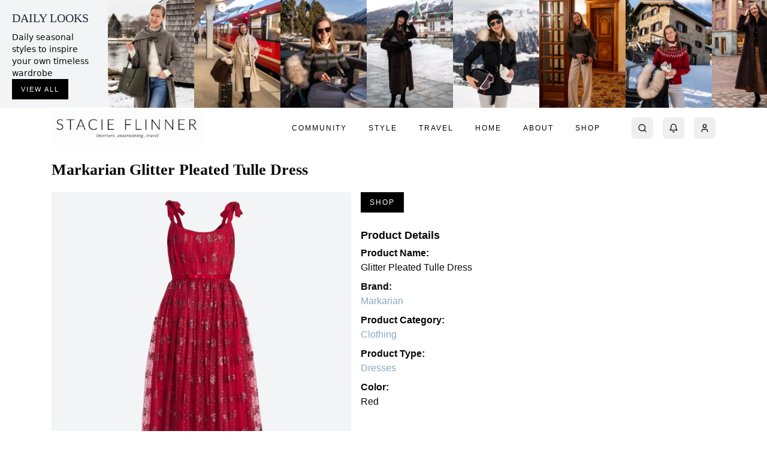

--- FILE ---
content_type: text/html; charset=utf-8
request_url: https://stacieflinner.com/product/dresses/markarian--glitter-pleated-tulle-dress-41045/
body_size: 11353
content:
<!DOCTYPE html><html lang="en"><head><meta charSet="utf-8"/><meta name="viewport" content="width=device-width, initial-scale=1, maximum-scale=1, user-scalable=no"/><link rel="stylesheet" href="/_next/static/css/f6befe5480d461db.css" data-precedence="next"/><link rel="stylesheet" href="/_next/static/css/aa94488fb30f8d6e.css" data-precedence="next"/><link rel="stylesheet" href="/_next/static/css/61eef97a81446ae1.css" data-precedence="next"/><link rel="preload" as="script" fetchPriority="low" href="/_next/static/chunks/webpack-febfd1d133c8ddde.js"/><script src="/_next/static/chunks/fd9d1056-d1b47c2871e9b81d.js" async=""></script><script src="/_next/static/chunks/2117-99ed460c8581dc32.js" async=""></script><script src="/_next/static/chunks/main-app-be3d940aef6bd3eb.js" async=""></script><script src="/_next/static/chunks/0e5ce63c-494cc2fccda473cf.js" async=""></script><script src="/_next/static/chunks/8e1d74a4-ea9071f3cd5a0017.js" async=""></script><script src="/_next/static/chunks/aaea2bcf-09ccba75f240aa8a.js" async=""></script><script src="/_next/static/chunks/2972-f5bb913569244b21.js" async=""></script><script src="/_next/static/chunks/5878-c0dccd0f6d3dab16.js" async=""></script><script src="/_next/static/chunks/2957-6dd01ea6fae76e1b.js" async=""></script><script src="/_next/static/chunks/6614-520c50f0149a4fde.js" async=""></script><script src="/_next/static/chunks/6137-a67c56160f9bcd82.js" async=""></script><script src="/_next/static/chunks/5517-dba9847a554ee863.js" async=""></script><script src="/_next/static/chunks/2072-d6d9b2fe0557f061.js" async=""></script><script src="/_next/static/chunks/7479-aa6f701bb77d9520.js" async=""></script><script src="/_next/static/chunks/7312-5177c9c8b9e7364b.js" async=""></script><script src="/_next/static/chunks/6173-5814ccef4e93ca55.js" async=""></script><script src="/_next/static/chunks/163-be8bf22a8993b758.js" async=""></script><script src="/_next/static/chunks/9857-fc4d810423f2ed08.js" async=""></script><script src="/_next/static/chunks/app/layout-bce67665dc632384.js" async=""></script><script src="/_next/static/chunks/app/error-d14348659639cc8a.js" async=""></script><script src="/_next/static/chunks/ee560e2c-47cfdf530a800356.js" async=""></script><script src="/_next/static/chunks/9064-a78fb04121a44a25.js" async=""></script><script src="/_next/static/chunks/4643-2a1d7d45515dbc97.js" async=""></script><script src="/_next/static/chunks/749-cb1810ec3111fd18.js" async=""></script><script src="/_next/static/chunks/5726-d8b482a346d67f61.js" async=""></script><script src="/_next/static/chunks/844-4396c66d2075891f.js" async=""></script><script src="/_next/static/chunks/app/product/%5B%5B...productParams%5D%5D/page-fc2402946d2852e2.js" async=""></script><link rel="icon" href="https://cdn.stacieflinner.com/wp-content/uploads/2024/09/cropped-sf_favicon-32x32.jpg" type="image/jpeg"/><title>Glitter Pleated Tulle Dress - STACIE FLINNER - Stacie Flinner</title><link rel="icon" href="/favicon.ico" type="image/x-icon" sizes="16x16"/><link rel="icon" href="https://cdn.stacieflinner.com/wp-content/uploads/2024/09/cropped-sf_favicon-32x32.jpg"/><script src="/_next/static/chunks/polyfills-42372ed130431b0a.js" noModule=""></script></head><body><header class="w-full"><div class="md:hidden"><nav class="flex justify-between items-center py-3 px-4 bg-white shadow-[0_1px_3px_rgba(0,0,0,0.05)] relative"><div class="flex-none"><button class="inline-flex items-center justify-center gap-2 whitespace-nowrap rounded-md text-sm font-medium transition-colors focus-visible:outline-none focus-visible:ring-1 focus-visible:ring-ring disabled:pointer-events-none disabled:opacity-50 [&amp;_svg]:pointer-events-none [&amp;_svg]:size-4 [&amp;_svg]:shrink-0 hover:bg-accent hover:text-accent-foreground h-9 w-9 relative -ml-3" aria-label="Open menu"><svg xmlns="http://www.w3.org/2000/svg" width="24" height="24" viewBox="0 0 24 24" fill="none" stroke="currentColor" stroke-width="2" stroke-linecap="round" stroke-linejoin="round" class="lucide lucide-menu h-5 w-5"><line x1="4" x2="20" y1="12" y2="12"></line><line x1="4" x2="20" y1="6" y2="6"></line><line x1="4" x2="20" y1="18" y2="18"></line></svg></button></div><a class="inline-flex items-center justify-center gap-2 whitespace-nowrap rounded-md font-medium transition-colors focus-visible:outline-none focus-visible:ring-1 focus-visible:ring-ring disabled:pointer-events-none disabled:opacity-50 [&amp;_svg]:pointer-events-none [&amp;_svg]:size-4 [&amp;_svg]:shrink-0 hover:text-accent-foreground h-9 py-2 font-[&#x27;Freight_Big_Pro&#x27;] tracking-[2.5px] text-[18px] uppercase hover:bg-transparent px-0 mx-auto absolute left-1/2 -translate-x-1/2 text-foreground" href="/">Stacie Flinner</a><div class="flex items-center space-x-2 ml-auto"><button class="inline-flex items-center justify-center gap-2 whitespace-nowrap rounded-md text-sm font-medium transition-colors focus-visible:outline-none focus-visible:ring-1 focus-visible:ring-ring disabled:pointer-events-none disabled:opacity-50 [&amp;_svg]:pointer-events-none [&amp;_svg]:size-4 [&amp;_svg]:shrink-0 hover:bg-accent hover:text-accent-foreground h-9 w-9 relative" type="button" aria-haspopup="dialog" aria-expanded="false" aria-controls="radix-:R3l5kq:" data-state="closed"><svg xmlns="http://www.w3.org/2000/svg" width="24" height="24" viewBox="0 0 24 24" fill="none" stroke="currentColor" stroke-width="2" stroke-linecap="round" stroke-linejoin="round" class="lucide lucide-bell h-5 w-5"><path d="M6 8a6 6 0 0 1 12 0c0 7 3 9 3 9H3s3-2 3-9"></path><path d="M10.3 21a1.94 1.94 0 0 0 3.4 0"></path></svg></button><button class="inline-flex items-center justify-center gap-2 whitespace-nowrap rounded-md text-sm font-medium transition-colors focus-visible:outline-none focus-visible:ring-1 focus-visible:ring-ring disabled:pointer-events-none disabled:opacity-50 [&amp;_svg]:pointer-events-none [&amp;_svg]:size-4 [&amp;_svg]:shrink-0 hover:bg-accent hover:text-accent-foreground h-9 w-9 relative"><svg xmlns="http://www.w3.org/2000/svg" width="24" height="24" viewBox="0 0 24 24" fill="none" stroke="currentColor" stroke-width="2" stroke-linecap="round" stroke-linejoin="round" class="lucide lucide-user h-5 w-5"><path d="M19 21v-2a4 4 0 0 0-4-4H9a4 4 0 0 0-4 4v2"></path><circle cx="12" cy="7" r="4"></circle></svg></button></div></nav><div class="fixed top-0 left-0 right-0 transition-all duration-150 z-50" style="transform:translateY(-100%);opacity:0;pointer-events:none;visibility:hidden"><nav class="flex justify-between items-center py-3 px-4 bg-white shadow-[0_1px_3px_rgba(0,0,0,0.05)] relative"><div class="flex-none"><button class="inline-flex items-center justify-center gap-2 whitespace-nowrap rounded-md text-sm font-medium transition-colors focus-visible:outline-none focus-visible:ring-1 focus-visible:ring-ring disabled:pointer-events-none disabled:opacity-50 [&amp;_svg]:pointer-events-none [&amp;_svg]:size-4 [&amp;_svg]:shrink-0 hover:bg-accent hover:text-accent-foreground h-9 w-9 relative -ml-3" aria-label="Open menu"><svg xmlns="http://www.w3.org/2000/svg" width="24" height="24" viewBox="0 0 24 24" fill="none" stroke="currentColor" stroke-width="2" stroke-linecap="round" stroke-linejoin="round" class="lucide lucide-menu h-5 w-5"><line x1="4" x2="20" y1="12" y2="12"></line><line x1="4" x2="20" y1="6" y2="6"></line><line x1="4" x2="20" y1="18" y2="18"></line></svg></button></div><a class="inline-flex items-center justify-center gap-2 whitespace-nowrap rounded-md font-medium transition-colors focus-visible:outline-none focus-visible:ring-1 focus-visible:ring-ring disabled:pointer-events-none disabled:opacity-50 [&amp;_svg]:pointer-events-none [&amp;_svg]:size-4 [&amp;_svg]:shrink-0 hover:text-accent-foreground h-9 py-2 font-[&#x27;Freight_Big_Pro&#x27;] tracking-[2.5px] text-[18px] uppercase hover:bg-transparent px-0 mx-auto absolute left-1/2 -translate-x-1/2 text-foreground" href="/">Stacie Flinner</a><div class="flex items-center space-x-2 ml-auto"><button class="inline-flex items-center justify-center gap-2 whitespace-nowrap rounded-md text-sm font-medium transition-colors focus-visible:outline-none focus-visible:ring-1 focus-visible:ring-ring disabled:pointer-events-none disabled:opacity-50 [&amp;_svg]:pointer-events-none [&amp;_svg]:size-4 [&amp;_svg]:shrink-0 hover:bg-accent hover:text-accent-foreground h-9 w-9 relative" type="button" aria-haspopup="dialog" aria-expanded="false" aria-controls="radix-:Rep5kq:" data-state="closed"><svg xmlns="http://www.w3.org/2000/svg" width="24" height="24" viewBox="0 0 24 24" fill="none" stroke="currentColor" stroke-width="2" stroke-linecap="round" stroke-linejoin="round" class="lucide lucide-bell h-5 w-5"><path d="M6 8a6 6 0 0 1 12 0c0 7 3 9 3 9H3s3-2 3-9"></path><path d="M10.3 21a1.94 1.94 0 0 0 3.4 0"></path></svg></button><button class="inline-flex items-center justify-center gap-2 whitespace-nowrap rounded-md text-sm font-medium transition-colors focus-visible:outline-none focus-visible:ring-1 focus-visible:ring-ring disabled:pointer-events-none disabled:opacity-50 [&amp;_svg]:pointer-events-none [&amp;_svg]:size-4 [&amp;_svg]:shrink-0 hover:bg-accent hover:text-accent-foreground h-9 w-9 relative"><svg xmlns="http://www.w3.org/2000/svg" width="24" height="24" viewBox="0 0 24 24" fill="none" stroke="currentColor" stroke-width="2" stroke-linecap="round" stroke-linejoin="round" class="lucide lucide-user h-5 w-5"><path d="M19 21v-2a4 4 0 0 0-4-4H9a4 4 0 0 0-4 4v2"></path><circle cx="12" cy="7" r="4"></circle></svg></button></div></nav></div><div id="mobile-menu-portal" class="fixed top-0 left-0 w-full z-[100]"></div></div><div class="w-full overflow-hidden"><div class="flex h-[180px] relative"><div class="flex-none w-[180px] px-5 bg-gray-100 flex flex-col justify-between absolute top-0 bottom-0 z-10" style="transform:translateX(-0px)"><div class="pt-4"><h2 class="text-xl uppercase text-gray-800 font-serif mb-2">Daily Looks</h2><span class="text-sm font-sans block">Daily seasonal styles to inspire your own timeless wardrobe</span></div><div class="pb-4"><a class="btn-read-more" href="/outfits/">View all</a></div></div><div class="flex-grow relative overflow-hidden" style="margin-left:180px"><div class="flex overflow-x-auto scrollbar-hide h-full w-full"><div class="flex-grow h-full animate-pulse"><div class="bg-gray-200 w-full h-full"></div></div></div></div></div></div><div class="max-w-[1140px] mx-auto"><div class="hidden md:block"><div style="height:0px" class="hidden md:block"></div><div class="w-full transition-all duration-300 ease-in-out md:py-1 "><nav class="max-w-[1140px] mx-auto flex justify-between items-center px-4 transition-all duration-300 ease-in-out"><a href="/"><img alt="Stacie Flinner" loading="lazy" width="251" height="60" decoding="async" data-nimg="1" class="transition-all duration-300 ease-in-out" style="color:transparent" src="https://cdn.stacieflinner.com/wp-content/uploads/2024/03/Stacieflinner-opt3.jpg"/></a><div class="flex items-center space-x-9"><nav aria-label="Main" data-orientation="horizontal" dir="ltr" class="relative z-10 flex max-w-max flex-1 items-center justify-center"><div style="position:relative"><ul data-orientation="horizontal" class="group flex flex-1 list-none items-center justify-center space-x-1" dir="ltr"><li><a class="group inline-flex h-9 w-max items-center justify-center rounded-md bg-background px-4 py-2 transition-colors hover:bg-accent hover:text-accent-foreground focus:bg-accent focus:text-accent-foreground focus:outline-none disabled:pointer-events-none disabled:opacity-50 data-[active]:bg-accent/50 data-[state=open]:bg-accent/50 text-black tracking-[2px] uppercase text-xs font-normal" href="/community/" data-radix-collection-item="">Community</a></li><li><a class="group inline-flex h-9 w-max items-center justify-center rounded-md bg-background px-4 py-2 transition-colors hover:bg-accent hover:text-accent-foreground focus:bg-accent focus:text-accent-foreground focus:outline-none disabled:pointer-events-none disabled:opacity-50 data-[active]:bg-accent/50 data-[state=open]:bg-accent/50 text-black tracking-[2px] uppercase text-xs font-normal" href="/style/" data-radix-collection-item="">Style</a></li><li><a class="group inline-flex h-9 w-max items-center justify-center rounded-md bg-background px-4 py-2 transition-colors hover:bg-accent hover:text-accent-foreground focus:bg-accent focus:text-accent-foreground focus:outline-none disabled:pointer-events-none disabled:opacity-50 data-[active]:bg-accent/50 data-[state=open]:bg-accent/50 text-black tracking-[2px] uppercase text-xs font-normal" href="/travel/" data-radix-collection-item="">Travel</a></li><li><a class="group inline-flex h-9 w-max items-center justify-center rounded-md bg-background px-4 py-2 transition-colors hover:bg-accent hover:text-accent-foreground focus:bg-accent focus:text-accent-foreground focus:outline-none disabled:pointer-events-none disabled:opacity-50 data-[active]:bg-accent/50 data-[state=open]:bg-accent/50 text-black tracking-[2px] uppercase text-xs font-normal" href="/home/" data-radix-collection-item="">Home</a></li><li><a class="group inline-flex h-9 w-max items-center justify-center rounded-md bg-background px-4 py-2 transition-colors hover:bg-accent hover:text-accent-foreground focus:bg-accent focus:text-accent-foreground focus:outline-none disabled:pointer-events-none disabled:opacity-50 data-[active]:bg-accent/50 data-[state=open]:bg-accent/50 text-black tracking-[2px] uppercase text-xs font-normal" href="/about/" data-radix-collection-item="">About</a></li><li><a class="group inline-flex h-9 w-max items-center justify-center rounded-md bg-background px-4 py-2 transition-colors hover:bg-accent hover:text-accent-foreground focus:bg-accent focus:text-accent-foreground focus:outline-none disabled:pointer-events-none disabled:opacity-50 data-[active]:bg-accent/50 data-[state=open]:bg-accent/50 text-black tracking-[2px] uppercase text-xs font-normal" href="/shop/" data-radix-collection-item="">Shop</a></li></ul></div><div class="absolute left-0 top-full flex justify-center"></div></nav><div class="flex space-x-4"><button class="inline-flex items-center justify-center gap-2 whitespace-nowrap rounded-md text-sm font-medium transition-colors focus-visible:outline-none focus-visible:ring-1 focus-visible:ring-ring disabled:pointer-events-none disabled:opacity-50 [&amp;_svg]:pointer-events-none [&amp;_svg]:size-4 [&amp;_svg]:shrink-0 hover:bg-accent hover:text-accent-foreground h-9 w-9 relative" aria-label="Open search"><svg xmlns="http://www.w3.org/2000/svg" width="24" height="24" viewBox="0 0 24 24" fill="none" stroke="currentColor" stroke-width="2" stroke-linecap="round" stroke-linejoin="round" class="lucide lucide-search h-5 w-5"><circle cx="11" cy="11" r="8"></circle><path d="m21 21-4.3-4.3"></path></svg></button><button class="inline-flex items-center justify-center gap-2 whitespace-nowrap rounded-md text-sm font-medium transition-colors focus-visible:outline-none focus-visible:ring-1 focus-visible:ring-ring disabled:pointer-events-none disabled:opacity-50 [&amp;_svg]:pointer-events-none [&amp;_svg]:size-4 [&amp;_svg]:shrink-0 hover:bg-accent hover:text-accent-foreground h-9 w-9 relative" type="button" aria-haspopup="dialog" aria-expanded="false" aria-controls="radix-:Rlb5kq:" data-state="closed"><svg xmlns="http://www.w3.org/2000/svg" width="24" height="24" viewBox="0 0 24 24" fill="none" stroke="currentColor" stroke-width="2" stroke-linecap="round" stroke-linejoin="round" class="lucide lucide-bell h-5 w-5"><path d="M6 8a6 6 0 0 1 12 0c0 7 3 9 3 9H3s3-2 3-9"></path><path d="M10.3 21a1.94 1.94 0 0 0 3.4 0"></path></svg></button><button class="inline-flex items-center justify-center gap-2 whitespace-nowrap rounded-md text-sm font-medium transition-colors focus-visible:outline-none focus-visible:ring-1 focus-visible:ring-ring disabled:pointer-events-none disabled:opacity-50 [&amp;_svg]:pointer-events-none [&amp;_svg]:size-4 [&amp;_svg]:shrink-0 hover:bg-accent hover:text-accent-foreground h-9 w-9 relative"><svg xmlns="http://www.w3.org/2000/svg" width="24" height="24" viewBox="0 0 24 24" fill="none" stroke="currentColor" stroke-width="2" stroke-linecap="round" stroke-linejoin="round" class="lucide lucide-user h-5 w-5"><path d="M19 21v-2a4 4 0 0 0-4-4H9a4 4 0 0 0-4 4v2"></path><circle cx="12" cy="7" r="4"></circle></svg></button></div></div></nav></div></div></div></header><main class="pt-4 pb-[200px]"><div class="product-main-details max-w-[1140px] mx-auto px-4"><h1 class="flex flex-wrap font-[&#x27;Playfair_Display&#x27;,serif] text-[26px] font-bold mb-[18px]">Markarian<!-- --> <!-- -->Glitter Pleated Tulle Dress</h1><div class="flex flex-wrap"><div class="product-image-container relative flex justify-center items-center w-full max-w-[500px] max-h-[500px] aspect-square bg-gray-100 mb-6 md:mb-0 group"><a href="https://shopstyle.it/l/b4G0J" class="product-link w-full h-full flex items-center justify-center" target="_blank" rel="noopener noreferrer" data-product-id="41045" data-product-name="Markarian Glitter Pleated Tulle Dress" data-product-click-source="product-page-main-image" data-default-url="https://shopstyle.it/l/b4G0J" data-variant-url="#" data-dedicated-partner="true"><img alt="markarian-glitter-pleated-tulle-dress-1211" title="markarian-glitter-pleated-tulle-dress-1211" loading="lazy" width="433" height="577" decoding="async" data-nimg="1" class="max-w-full max-h-full w-auto h-auto object-contain" style="color:transparent" src="https://cdn.stacieflinner.com/wp-content/uploads/2024/04/markarian-glitter-pleated-tulle-dress-1211.png"/></a><div class="absolute inset-0 pointer-events-none"><div class="relative w-full h-full"><div class="absolute bottom-2 left-2 right-2 pointer-events-auto"><div class="absolute bottom-2 left-2 right-2 flex items-center justify-between"><div class="flex items-center space-x-2"></div><div class="flex items-center space-x-2"><button class="ProductSocialContentWrapper_socialButton__Y6uEu text-gray-300 md:opacity-0 md:group-hover:opacity-100 md:group-hover:text-black transition-all duration-200"><svg stroke="currentColor" fill="none" stroke-width="2" viewBox="0 0 24 24" stroke-linecap="round" stroke-linejoin="round" class="w-5 h-5" style="stroke-width:1.5;fill:none" height="1em" width="1em" xmlns="http://www.w3.org/2000/svg"><path d="M19 21l-7-5-7 5V5a2 2 0 0 1 2-2h10a2 2 0 0 1 2 2z"></path></svg></button></div></div></div></div></div></div><div class="product-details flex flex-col pl-0 md:pl-4 w-full md:max-w-[40%]"><div class="mb-6 md:mb-2"><a href="https://shopstyle.it/l/b4G0J" class="product-link inline-block text-xs font-montserrat uppercase text-white bg-black transition ease-out duration-200 text-[11px] tracking-[2px] py-[9px] px-[15px]" target="_blank" rel="noopener nofollow" data-product-id="41045" data-product-name="Markarian Glitter Pleated Tulle Dress" data-product-click-source="product-page-shop-button" data-default-url="https://shopstyle.it/l/b4G0J" data-variant-url="#" data-dedicated-partner="true">Shop</a></div><span class="product-details-header font-bold text-lg mt-4">Product Details</span><ul class="product-details-list list-none p-0"><li class="product-detail flex flex-col py-1"><span class="product-details-label font-bold">Product Name:</span><span class="product-details-value">Glitter Pleated Tulle Dress</span></li><li class="product-detail flex flex-col py-1"><span class="product-details-label font-bold">Brand:</span><span class="product-details-value"><a href="/brand/markarian">Markarian</a></span></li><li class="product-detail flex flex-col py-1"><span class="product-details-label font-bold">Product Category:</span><span class="product-details-value"><a href="/shop/clothing/">Clothing</a></span></li><li class="product-detail flex flex-col py-1"><span class="product-details-label font-bold">Product Type:</span><span class="product-details-value"><a href="/shop/dresses/">Dresses</a></span></li><li class="product-detail flex flex-col py-1"><span class="product-details-label font-bold">Color:</span><span class="product-details-value">Red</span></li></ul></div></div><div class="mt-8"><h2 class="text-2xl font-bold mb-4">How to Style It:</h2><div class="related-posts list space-y-4 sm:space-y-6"><div class="list-item mb-4 list-none"><div class="list-item-inner flex flex-col sm:flex-row bg-gray-100 border border-gray-300"><div class="list-item-image w-full sm:w-[200px] sm:flex-shrink-0"><div class="w-full h-32 sm:h-40 bg-gray-300 animate-pulse"></div></div><div class="list-item-content flex flex-col justify-center items-start p-4 sm:p-8 flex-grow"><div class="w-3/4 h-6 bg-gray-300 animate-pulse mb-2 rounded"></div><div class="w-full h-4 bg-gray-300 animate-pulse mb-2 rounded hidden sm:block"></div><div class="w-5/6 h-4 bg-gray-300 animate-pulse mb-4 rounded hidden sm:block"></div><div class="w-24 h-8 bg-gray-300 animate-pulse rounded hidden sm:block"></div></div></div></div><div class="list-item mb-4 list-none"><div class="list-item-inner flex flex-col sm:flex-row bg-gray-100 border border-gray-300"><div class="list-item-image w-full sm:w-[200px] sm:flex-shrink-0"><div class="w-full h-32 sm:h-40 bg-gray-300 animate-pulse"></div></div><div class="list-item-content flex flex-col justify-center items-start p-4 sm:p-8 flex-grow"><div class="w-3/4 h-6 bg-gray-300 animate-pulse mb-2 rounded"></div><div class="w-full h-4 bg-gray-300 animate-pulse mb-2 rounded hidden sm:block"></div><div class="w-5/6 h-4 bg-gray-300 animate-pulse mb-4 rounded hidden sm:block"></div><div class="w-24 h-8 bg-gray-300 animate-pulse rounded hidden sm:block"></div></div></div></div><div class="list-item mb-4 list-none"><div class="list-item-inner flex flex-col sm:flex-row bg-gray-100 border border-gray-300"><div class="list-item-image w-full sm:w-[200px] sm:flex-shrink-0"><div class="w-full h-32 sm:h-40 bg-gray-300 animate-pulse"></div></div><div class="list-item-content flex flex-col justify-center items-start p-4 sm:p-8 flex-grow"><div class="w-3/4 h-6 bg-gray-300 animate-pulse mb-2 rounded"></div><div class="w-full h-4 bg-gray-300 animate-pulse mb-2 rounded hidden sm:block"></div><div class="w-5/6 h-4 bg-gray-300 animate-pulse mb-4 rounded hidden sm:block"></div><div class="w-24 h-8 bg-gray-300 animate-pulse rounded hidden sm:block"></div></div></div></div></div></div><div class="mt-8"><h2 class="text-2xl font-bold mb-4">Featured in:</h2><div class="related-posts list space-y-4 sm:space-y-6"><div class="list-item mb-4 list-none"><div class="list-item-inner flex flex-col sm:flex-row bg-gray-100 border border-gray-300"><div class="list-item-image w-full sm:w-[200px] sm:flex-shrink-0"><div class="w-full h-32 sm:h-40 bg-gray-300 animate-pulse"></div></div><div class="list-item-content flex flex-col justify-center items-start p-4 sm:p-8 flex-grow"><div class="w-3/4 h-6 bg-gray-300 animate-pulse mb-2 rounded"></div><div class="w-full h-4 bg-gray-300 animate-pulse mb-2 rounded hidden sm:block"></div><div class="w-5/6 h-4 bg-gray-300 animate-pulse mb-4 rounded hidden sm:block"></div><div class="w-24 h-8 bg-gray-300 animate-pulse rounded hidden sm:block"></div></div></div></div><div class="list-item mb-4 list-none"><div class="list-item-inner flex flex-col sm:flex-row bg-gray-100 border border-gray-300"><div class="list-item-image w-full sm:w-[200px] sm:flex-shrink-0"><div class="w-full h-32 sm:h-40 bg-gray-300 animate-pulse"></div></div><div class="list-item-content flex flex-col justify-center items-start p-4 sm:p-8 flex-grow"><div class="w-3/4 h-6 bg-gray-300 animate-pulse mb-2 rounded"></div><div class="w-full h-4 bg-gray-300 animate-pulse mb-2 rounded hidden sm:block"></div><div class="w-5/6 h-4 bg-gray-300 animate-pulse mb-4 rounded hidden sm:block"></div><div class="w-24 h-8 bg-gray-300 animate-pulse rounded hidden sm:block"></div></div></div></div><div class="list-item mb-4 list-none"><div class="list-item-inner flex flex-col sm:flex-row bg-gray-100 border border-gray-300"><div class="list-item-image w-full sm:w-[200px] sm:flex-shrink-0"><div class="w-full h-32 sm:h-40 bg-gray-300 animate-pulse"></div></div><div class="list-item-content flex flex-col justify-center items-start p-4 sm:p-8 flex-grow"><div class="w-3/4 h-6 bg-gray-300 animate-pulse mb-2 rounded"></div><div class="w-full h-4 bg-gray-300 animate-pulse mb-2 rounded hidden sm:block"></div><div class="w-5/6 h-4 bg-gray-300 animate-pulse mb-4 rounded hidden sm:block"></div><div class="w-24 h-8 bg-gray-300 animate-pulse rounded hidden sm:block"></div></div></div></div></div></div><div class="w-full mt-[25px] mb-0  mx-auto "><h2 class="text-[24px] mb-4 py-6 font-[&#x27;Playfair_Display&#x27;,serif] text-[20px] text-left uppercase">Trending Dresses</h2><div class="grid grid-cols-2 md:grid-cols-4 gap-4 md:gap-10"><div class="contents [&amp;&gt;*]:w-full"><div class="w-full md:col-span-2 md:row-span-2"><div class="product-item w-full h-full max-w-full mx-auto group border border-gray-200 rounded-lg"><div class="gallery-wrapper relative w-full h-full"><div class="gallery-container w-full h-full pb-[100%] relative aspect-[2/3]"><div class="product-item-img-div absolute inset-0 overflow-hidden rounded-lg bg-[#FFFFFF]"><a href="https://go.shopmy.us/p-29620078" target="_blank" rel="noopener noreferrer" class="product-link block w-full h-full rounded-lg" data-product-id="72501" data-product-name="Emilia Wickstead Eagle Dress In Burgundy Wind Velvet" data-product-click-source="product-image" data-default-url="https://go.shopmy.us/p-29620078" data-variant-url="https://go.shopmy.us/p-29620079"><div class="relative w-full h-full"><img alt="Eagle Dress In Burgundy Wind Velvet" loading="lazy" decoding="async" data-nimg="fill" class="object-contain rounded-lg" style="position:absolute;height:100%;width:100%;left:0;top:0;right:0;bottom:0;color:transparent" src="https://cdn.stacieflinner.com/wp-content/uploads/2025/11/69088bbe72e01.jpg"/></div></a><div class="absolute bottom-2 left-2 right-2 flex items-center justify-between"><div class="flex items-center space-x-2"><a class="ProductSocialContentWrapper_socialButton__Y6uEu text-gray-300 transition-all duration-200 md:opacity-0 md:group-hover:opacity-100 md:group-hover:text-black" href="/product/dresses/emilia-wickstead--eagle-dress-in-burgundy-wind-velvet-72501/"><svg stroke="currentColor" fill="none" stroke-width="2" viewBox="0 0 24 24" stroke-linecap="round" stroke-linejoin="round" class="w-5 h-5" style="stroke-width:1.5" height="1em" width="1em" xmlns="http://www.w3.org/2000/svg"><circle cx="12" cy="12" r="10"></circle><line x1="12" y1="16" x2="12" y2="12"></line><line x1="12" y1="8" x2="12.01" y2="8"></line></svg></a></div><div class="flex items-center space-x-2"><button class="ProductSocialContentWrapper_socialButton__Y6uEu text-gray-300 md:opacity-0 md:group-hover:opacity-100 md:group-hover:text-black transition-all duration-200"><svg stroke="currentColor" fill="none" stroke-width="2" viewBox="0 0 24 24" stroke-linecap="round" stroke-linejoin="round" class="w-5 h-5" style="stroke-width:1.5;fill:none" height="1em" width="1em" xmlns="http://www.w3.org/2000/svg"><path d="M19 21l-7-5-7 5V5a2 2 0 0 1 2-2h10a2 2 0 0 1 2 2z"></path></svg></button></div></div></div></div></div></div></div><div class="w-full"><div class="product-item w-full h-full max-w-full mx-auto group border border-gray-200 rounded-lg"><div class="gallery-wrapper relative w-full h-full"><div class="gallery-container w-full h-full pb-[100%] relative aspect-[2/3]"><div class="product-item-img-div absolute inset-0 overflow-hidden rounded-lg bg-[#FFFFFF]"><a href="https://go.shopmy.us/p-30032776" target="_blank" rel="noopener noreferrer" class="product-link block w-full h-full rounded-lg" data-product-id="72972" data-product-name="Veronica Beard Salomez Wrap Midi Dress" data-product-click-source="product-image" data-default-url="https://go.shopmy.us/p-30032776" data-variant-url="https://go.shopmy.us/p-30032780"><div class="relative w-full h-full"><img alt="Salomez Wrap Midi Dress" loading="lazy" decoding="async" data-nimg="fill" class="object-contain rounded-lg" style="position:absolute;height:100%;width:100%;left:0;top:0;right:0;bottom:0;color:transparent" src="https://cdn.stacieflinner.com/wp-content/uploads/2025/11/690cbb2b78850.jpg"/></div></a><div class="absolute bottom-2 left-2 right-2 flex items-center justify-between"><div class="flex items-center space-x-2"><a class="ProductSocialContentWrapper_socialButton__Y6uEu text-gray-300 transition-all duration-200 md:opacity-0 md:group-hover:opacity-100 md:group-hover:text-black" href="/product/dresses/veronica-beard--salomez-wrap-midi-dress-72972/"><svg stroke="currentColor" fill="none" stroke-width="2" viewBox="0 0 24 24" stroke-linecap="round" stroke-linejoin="round" class="w-5 h-5" style="stroke-width:1.5" height="1em" width="1em" xmlns="http://www.w3.org/2000/svg"><circle cx="12" cy="12" r="10"></circle><line x1="12" y1="16" x2="12" y2="12"></line><line x1="12" y1="8" x2="12.01" y2="8"></line></svg></a></div><div class="flex items-center space-x-2"><button class="ProductSocialContentWrapper_socialButton__Y6uEu text-gray-300 md:opacity-0 md:group-hover:opacity-100 md:group-hover:text-black transition-all duration-200"><svg stroke="currentColor" fill="none" stroke-width="2" viewBox="0 0 24 24" stroke-linecap="round" stroke-linejoin="round" class="w-5 h-5" style="stroke-width:1.5;fill:none" height="1em" width="1em" xmlns="http://www.w3.org/2000/svg"><path d="M19 21l-7-5-7 5V5a2 2 0 0 1 2-2h10a2 2 0 0 1 2 2z"></path></svg></button></div></div></div></div></div></div></div><div class="w-full"><div class="product-item w-full h-full max-w-full mx-auto group border border-gray-200 rounded-lg"><div class="gallery-wrapper relative w-full h-full"><div class="gallery-container w-full h-full pb-[100%] relative aspect-[2/3]"><div class="product-item-img-div absolute inset-0 overflow-hidden rounded-lg bg-[#FFFFFF]"><a href="https://go.shopmy.us/p-35295704" target="_blank" rel="noopener noreferrer" class="product-link block w-full h-full rounded-lg" data-product-id="75652" data-product-name="Scanlan Theodore Soft Draped Dress" data-product-click-source="product-image" data-default-url="https://go.shopmy.us/p-35295704" data-variant-url="https://go.shopmy.us/p-35295706"><div class="relative w-full h-full"><img alt="Soft Draped Dress" loading="lazy" decoding="async" data-nimg="fill" class="object-contain rounded-lg" style="position:absolute;height:100%;width:100%;left:0;top:0;right:0;bottom:0;color:transparent" src="https://cdn.stacieflinner.com/wp-content/uploads/2025/12/693c28006402b.jpg"/></div></a><div class="absolute bottom-2 left-2 right-2 flex items-center justify-between"><div class="flex items-center space-x-2"><a class="ProductSocialContentWrapper_socialButton__Y6uEu text-gray-300 transition-all duration-200 md:opacity-0 md:group-hover:opacity-100 md:group-hover:text-black" href="/product/dresses/scanlan-theodore--soft-draped-dress-75652/"><svg stroke="currentColor" fill="none" stroke-width="2" viewBox="0 0 24 24" stroke-linecap="round" stroke-linejoin="round" class="w-5 h-5" style="stroke-width:1.5" height="1em" width="1em" xmlns="http://www.w3.org/2000/svg"><circle cx="12" cy="12" r="10"></circle><line x1="12" y1="16" x2="12" y2="12"></line><line x1="12" y1="8" x2="12.01" y2="8"></line></svg></a></div><div class="flex items-center space-x-2"><button class="ProductSocialContentWrapper_socialButton__Y6uEu text-gray-300 md:opacity-0 md:group-hover:opacity-100 md:group-hover:text-black transition-all duration-200"><svg stroke="currentColor" fill="none" stroke-width="2" viewBox="0 0 24 24" stroke-linecap="round" stroke-linejoin="round" class="w-5 h-5" style="stroke-width:1.5;fill:none" height="1em" width="1em" xmlns="http://www.w3.org/2000/svg"><path d="M19 21l-7-5-7 5V5a2 2 0 0 1 2-2h10a2 2 0 0 1 2 2z"></path></svg></button></div></div></div></div></div></div></div><div class="w-full"><div class="product-item w-full h-full max-w-full mx-auto group border border-gray-200 rounded-lg"><div class="gallery-wrapper relative w-full h-full"><div class="gallery-container w-full h-full pb-[100%] relative aspect-[2/3]"><div class="product-item-img-div absolute inset-0 overflow-hidden rounded-lg bg-[#FFFFFF]"><a href="https://go.shopmy.us/p-28692249" target="_blank" rel="noopener noreferrer" class="product-link block w-full h-full rounded-lg" data-product-id="71786" data-product-name="Tuckernuck Black Velvet Embellished Viola Dress" data-product-click-source="product-image" data-default-url="https://go.shopmy.us/p-28692249" data-variant-url="https://go.shopmy.us/p-28692253"><div class="relative w-full h-full"><img alt="Black Velvet Embellished Viola Dress" loading="lazy" decoding="async" data-nimg="fill" class="object-contain rounded-lg" style="position:absolute;height:100%;width:100%;left:0;top:0;right:0;bottom:0;color:transparent" src="https://cdn.stacieflinner.com/wp-content/uploads/2025/10/68fbbb826aade.jpg"/></div></a><div class="absolute bottom-2 left-2 right-2 flex items-center justify-between"><div class="flex items-center space-x-2"><a class="ProductSocialContentWrapper_socialButton__Y6uEu text-gray-300 transition-all duration-200 md:opacity-0 md:group-hover:opacity-100 md:group-hover:text-black" href="/product/dresses/tuckernuck--black-velvet-embellished-viola-dress-71786/"><svg stroke="currentColor" fill="none" stroke-width="2" viewBox="0 0 24 24" stroke-linecap="round" stroke-linejoin="round" class="w-5 h-5" style="stroke-width:1.5" height="1em" width="1em" xmlns="http://www.w3.org/2000/svg"><circle cx="12" cy="12" r="10"></circle><line x1="12" y1="16" x2="12" y2="12"></line><line x1="12" y1="8" x2="12.01" y2="8"></line></svg></a></div><div class="flex items-center space-x-2"><button class="ProductSocialContentWrapper_socialButton__Y6uEu text-gray-300 md:opacity-0 md:group-hover:opacity-100 md:group-hover:text-black transition-all duration-200"><svg stroke="currentColor" fill="none" stroke-width="2" viewBox="0 0 24 24" stroke-linecap="round" stroke-linejoin="round" class="w-5 h-5" style="stroke-width:1.5;fill:none" height="1em" width="1em" xmlns="http://www.w3.org/2000/svg"><path d="M19 21l-7-5-7 5V5a2 2 0 0 1 2-2h10a2 2 0 0 1 2 2z"></path></svg></button></div></div></div></div></div></div></div><div class="w-full"><div class="product-item w-full h-full max-w-full mx-auto group border border-gray-200 rounded-lg"><div class="gallery-wrapper relative w-full h-full"><div class="gallery-container w-full h-full pb-[100%] relative aspect-[2/3]"><div class="product-item-img-div absolute inset-0 overflow-hidden rounded-lg bg-[#FFFFFF]"><a href="https://go.shopmy.us/p-32566690" target="_blank" rel="noopener noreferrer" class="product-link block w-full h-full rounded-lg" data-product-id="74224" data-product-name="Tuckernuck Midnight Embellished Nicola Dress" data-product-click-source="product-image" data-default-url="https://go.shopmy.us/p-32566690" data-variant-url="https://go.shopmy.us/p-32566695"><div class="relative w-full h-full"><img alt="Midnight Embellished Nicola Dress" loading="lazy" decoding="async" data-nimg="fill" class="object-contain rounded-lg" style="position:absolute;height:100%;width:100%;left:0;top:0;right:0;bottom:0;color:transparent" src="https://cdn.stacieflinner.com/wp-content/uploads/2025/11/692492d187506.jpg"/></div></a><div class="absolute bottom-2 left-2 right-2 flex items-center justify-between"><div class="flex items-center space-x-2"><a class="ProductSocialContentWrapper_socialButton__Y6uEu text-gray-300 transition-all duration-200 md:opacity-0 md:group-hover:opacity-100 md:group-hover:text-black" href="/product/dresses/tuckernuck--midnight-embellished-nicola-dress-74224/"><svg stroke="currentColor" fill="none" stroke-width="2" viewBox="0 0 24 24" stroke-linecap="round" stroke-linejoin="round" class="w-5 h-5" style="stroke-width:1.5" height="1em" width="1em" xmlns="http://www.w3.org/2000/svg"><circle cx="12" cy="12" r="10"></circle><line x1="12" y1="16" x2="12" y2="12"></line><line x1="12" y1="8" x2="12.01" y2="8"></line></svg></a></div><div class="flex items-center space-x-2"><button class="ProductSocialContentWrapper_socialButton__Y6uEu text-gray-300 md:opacity-0 md:group-hover:opacity-100 md:group-hover:text-black transition-all duration-200"><svg stroke="currentColor" fill="none" stroke-width="2" viewBox="0 0 24 24" stroke-linecap="round" stroke-linejoin="round" class="w-5 h-5" style="stroke-width:1.5;fill:none" height="1em" width="1em" xmlns="http://www.w3.org/2000/svg"><path d="M19 21l-7-5-7 5V5a2 2 0 0 1 2-2h10a2 2 0 0 1 2 2z"></path></svg></button></div></div></div></div></div></div></div><div class="w-full"><div class="product-item w-full h-full max-w-full mx-auto group border border-gray-200 rounded-lg"><div class="gallery-wrapper relative w-full h-full"><div class="gallery-container w-full h-full pb-[100%] relative aspect-[2/3]"><div class="product-item-img-div absolute inset-0 overflow-hidden rounded-lg bg-[#FFFFFF]"><a href="https://go.shopmy.us/p-28853528" target="_blank" rel="noopener noreferrer" class="product-link block w-full h-full rounded-lg" data-product-id="71913" data-product-name="Tuckernuck Radiant Bronze Sequin Roxy Dress" data-product-click-source="product-image" data-default-url="https://go.shopmy.us/p-28853528" data-variant-url="https://go.shopmy.us/p-28853530"><div class="relative w-full h-full"><img alt="Radiant Bronze Sequin Roxy Dress" loading="lazy" decoding="async" data-nimg="fill" class="object-contain rounded-lg" style="position:absolute;height:100%;width:100%;left:0;top:0;right:0;bottom:0;color:transparent" src="https://cdn.stacieflinner.com/wp-content/uploads/2025/10/68fe87492e125.jpg"/></div></a><div class="absolute bottom-2 left-2 right-2 flex items-center justify-between"><div class="flex items-center space-x-2"><a class="ProductSocialContentWrapper_socialButton__Y6uEu text-gray-300 transition-all duration-200 md:opacity-0 md:group-hover:opacity-100 md:group-hover:text-black" href="/product/dresses/tuckernuck--radiant-bronze-sequin-roxy-dress-71913/"><svg stroke="currentColor" fill="none" stroke-width="2" viewBox="0 0 24 24" stroke-linecap="round" stroke-linejoin="round" class="w-5 h-5" style="stroke-width:1.5" height="1em" width="1em" xmlns="http://www.w3.org/2000/svg"><circle cx="12" cy="12" r="10"></circle><line x1="12" y1="16" x2="12" y2="12"></line><line x1="12" y1="8" x2="12.01" y2="8"></line></svg></a></div><div class="flex items-center space-x-2"><button class="ProductSocialContentWrapper_socialButton__Y6uEu text-gray-300 md:opacity-0 md:group-hover:opacity-100 md:group-hover:text-black transition-all duration-200"><svg stroke="currentColor" fill="none" stroke-width="2" viewBox="0 0 24 24" stroke-linecap="round" stroke-linejoin="round" class="w-5 h-5" style="stroke-width:1.5;fill:none" height="1em" width="1em" xmlns="http://www.w3.org/2000/svg"><path d="M19 21l-7-5-7 5V5a2 2 0 0 1 2-2h10a2 2 0 0 1 2 2z"></path></svg></button></div></div></div></div></div></div></div><div class="w-full"><div class="product-item w-full h-full max-w-full mx-auto group border border-gray-200 rounded-lg"><div class="gallery-wrapper relative w-full h-full"><div class="gallery-container w-full h-full pb-[100%] relative aspect-[2/3]"><div class="product-item-img-div absolute inset-0 overflow-hidden rounded-lg bg-[#FFFFFF]"><a href="https://go.shopmy.us/p-36182521" target="_blank" rel="noopener noreferrer" class="product-link block w-full h-full rounded-lg" data-product-id="76137" data-product-name="Quince 100% Washable Silk Strapless Midi Dress" data-product-click-source="product-image" data-default-url="https://go.shopmy.us/p-36182521" data-variant-url="https://go.shopmy.us/p-36182523"><div class="relative w-full h-full"><img alt="100% Washable Silk Strapless Midi Dress" loading="lazy" decoding="async" data-nimg="fill" class="object-contain rounded-lg" style="position:absolute;height:100%;width:100%;left:0;top:0;right:0;bottom:0;color:transparent" src="https://cdn.stacieflinner.com/wp-content/uploads/2025/12/69470e0d2b152.jpg"/></div></a><div class="absolute bottom-2 left-2 right-2 flex items-center justify-between"><div class="flex items-center space-x-2"><a class="ProductSocialContentWrapper_socialButton__Y6uEu text-gray-300 transition-all duration-200 md:opacity-0 md:group-hover:opacity-100 md:group-hover:text-black" href="/product/dresses/quince--100-washable-silk-strapless-midi-dress-76137/"><svg stroke="currentColor" fill="none" stroke-width="2" viewBox="0 0 24 24" stroke-linecap="round" stroke-linejoin="round" class="w-5 h-5" style="stroke-width:1.5" height="1em" width="1em" xmlns="http://www.w3.org/2000/svg"><circle cx="12" cy="12" r="10"></circle><line x1="12" y1="16" x2="12" y2="12"></line><line x1="12" y1="8" x2="12.01" y2="8"></line></svg></a></div><div class="flex items-center space-x-2"><button class="ProductSocialContentWrapper_socialButton__Y6uEu text-gray-300 md:opacity-0 md:group-hover:opacity-100 md:group-hover:text-black transition-all duration-200"><svg stroke="currentColor" fill="none" stroke-width="2" viewBox="0 0 24 24" stroke-linecap="round" stroke-linejoin="round" class="w-5 h-5" style="stroke-width:1.5;fill:none" height="1em" width="1em" xmlns="http://www.w3.org/2000/svg"><path d="M19 21l-7-5-7 5V5a2 2 0 0 1 2-2h10a2 2 0 0 1 2 2z"></path></svg></button></div></div></div></div></div></div></div><div class="w-full"><div class="product-item w-full h-full max-w-full mx-auto group border border-gray-200 rounded-lg"><div class="gallery-wrapper relative w-full h-full"><div class="gallery-container w-full h-full pb-[100%] relative aspect-[2/3]"><div class="product-item-img-div absolute inset-0 overflow-hidden rounded-lg bg-[#FFFFFF]"><a href="https://go.shopmy.us/p-31274493" target="_blank" rel="noopener noreferrer" class="product-link block w-full h-full rounded-lg" data-product-id="73821" data-product-name="J.Crew Collection cashmere twisted cable-knit sweater-dress" data-product-click-source="product-image" data-default-url="https://go.shopmy.us/p-31274493" data-variant-url="https://go.shopmy.us/p-31274494" data-dedicated-partner="true"><div class="relative w-full h-full"><img alt="Collection cashmere twisted cable-knit sweater-dress" loading="lazy" decoding="async" data-nimg="fill" class="object-contain rounded-lg" style="position:absolute;height:100%;width:100%;left:0;top:0;right:0;bottom:0;color:transparent" src="https://cdn.stacieflinner.com/wp-content/uploads/2025/11/6919c7008d90e.jpg"/></div></a><div class="absolute bottom-2 left-2 right-2 flex items-center justify-between"><div class="flex items-center space-x-2"><a class="ProductSocialContentWrapper_socialButton__Y6uEu text-gray-300 transition-all duration-200 md:opacity-0 md:group-hover:opacity-100 md:group-hover:text-black" href="/product/dresses/j-crew--collection-cashmere-twisted-cable-knit-sweater-dress-73821/"><svg stroke="currentColor" fill="none" stroke-width="2" viewBox="0 0 24 24" stroke-linecap="round" stroke-linejoin="round" class="w-5 h-5" style="stroke-width:1.5" height="1em" width="1em" xmlns="http://www.w3.org/2000/svg"><circle cx="12" cy="12" r="10"></circle><line x1="12" y1="16" x2="12" y2="12"></line><line x1="12" y1="8" x2="12.01" y2="8"></line></svg></a></div><div class="flex items-center space-x-2"><button class="ProductSocialContentWrapper_socialButton__Y6uEu text-gray-300 md:opacity-0 md:group-hover:opacity-100 md:group-hover:text-black transition-all duration-200"><svg stroke="currentColor" fill="none" stroke-width="2" viewBox="0 0 24 24" stroke-linecap="round" stroke-linejoin="round" class="w-5 h-5" style="stroke-width:1.5;fill:none" height="1em" width="1em" xmlns="http://www.w3.org/2000/svg"><path d="M19 21l-7-5-7 5V5a2 2 0 0 1 2-2h10a2 2 0 0 1 2 2z"></path></svg></button></div></div></div></div></div></div></div></div></div></div><div class="w-full mt-[25px] mb-0  mx-auto "><h2 class="text-[24px] mb-4 py-6 font-[&#x27;Playfair_Display&#x27;,serif] text-[20px] text-left uppercase">Popular from Markarian</h2><div class="grid grid-cols-2 md:grid-cols-4 gap-4 md:gap-10"><div class="contents [&amp;&gt;*]:w-full"><div class="w-full md:col-span-2 md:row-span-2"><div class="product-item w-full h-full max-w-full mx-auto group border border-gray-200 rounded-lg"><div class="gallery-wrapper relative w-full h-full"><div class="gallery-container w-full h-full pb-[100%] relative aspect-[2/3]"><div class="product-item-img-div absolute inset-0 overflow-hidden rounded-lg bg-[#FFFFFF]"><a href="https://go.shopmy.us/p-31410206" target="_blank" rel="noopener noreferrer" class="product-link block w-full h-full rounded-lg" data-product-id="73927" data-product-name="Markarian Posy Off White Sweater With Floral Beaded Patches" data-product-click-source="product-image" data-default-url="https://go.shopmy.us/p-31410206" data-variant-url="https://go.shopmy.us/p-31410208"><div class="relative w-full h-full"><img alt="Posy Off White Sweater With Floral Beaded Patches" loading="lazy" decoding="async" data-nimg="fill" class="object-contain rounded-lg" style="position:absolute;height:100%;width:100%;left:0;top:0;right:0;bottom:0;color:transparent" src="https://cdn.stacieflinner.com/wp-content/uploads/2025/11/691b3cfb601e3.jpg"/></div></a><div class="absolute bottom-2 left-2 right-2 flex items-center justify-between"><div class="flex items-center space-x-2"><a class="ProductSocialContentWrapper_socialButton__Y6uEu text-gray-300 transition-all duration-200 md:opacity-0 md:group-hover:opacity-100 md:group-hover:text-black" href="/product/sweaters/markarian--posy-off-white-sweater-with-floral-beaded-patches-73927/"><svg stroke="currentColor" fill="none" stroke-width="2" viewBox="0 0 24 24" stroke-linecap="round" stroke-linejoin="round" class="w-5 h-5" style="stroke-width:1.5" height="1em" width="1em" xmlns="http://www.w3.org/2000/svg"><circle cx="12" cy="12" r="10"></circle><line x1="12" y1="16" x2="12" y2="12"></line><line x1="12" y1="8" x2="12.01" y2="8"></line></svg></a></div><div class="flex items-center space-x-2"><button class="ProductSocialContentWrapper_socialButton__Y6uEu text-gray-300 md:opacity-0 md:group-hover:opacity-100 md:group-hover:text-black transition-all duration-200"><svg stroke="currentColor" fill="none" stroke-width="2" viewBox="0 0 24 24" stroke-linecap="round" stroke-linejoin="round" class="w-5 h-5" style="stroke-width:1.5;fill:none" height="1em" width="1em" xmlns="http://www.w3.org/2000/svg"><path d="M19 21l-7-5-7 5V5a2 2 0 0 1 2-2h10a2 2 0 0 1 2 2z"></path></svg></button></div></div></div></div></div></div></div><div class="w-full"><div class="product-item w-full h-full max-w-full mx-auto group border border-gray-200 rounded-lg"><div class="gallery-wrapper relative w-full h-full"><div class="gallery-container w-full h-full pb-[100%] relative aspect-[2/3]"><div class="product-item-img-div absolute inset-0 overflow-hidden rounded-lg bg-[#FFFFFF]"><a href="https://go.shopmy.us/p-28672090" target="_blank" rel="noopener noreferrer" class="product-link block w-full h-full rounded-lg" data-product-id="71735" data-product-name="Markarian Rousseau Burgundy Floral Brocade Midi Dress" data-product-click-source="product-image" data-default-url="https://go.shopmy.us/p-28672090" data-variant-url="https://go.shopmy.us/p-28672092"><div class="relative w-full h-full"><img alt="Rousseau Burgundy Floral Brocade Midi Dress" loading="lazy" decoding="async" data-nimg="fill" class="object-contain rounded-lg" style="position:absolute;height:100%;width:100%;left:0;top:0;right:0;bottom:0;color:transparent" src="https://cdn.stacieflinner.com/wp-content/uploads/2025/10/68fb90486ec6d.jpg"/></div></a><div class="absolute bottom-2 left-2 right-2 flex items-center justify-between"><div class="flex items-center space-x-2"><a class="ProductSocialContentWrapper_socialButton__Y6uEu text-gray-300 transition-all duration-200 md:opacity-0 md:group-hover:opacity-100 md:group-hover:text-black" href="/product/midi-dresses/markarian--rousseau-burgundy-floral-brocade-midi-dress-71735/"><svg stroke="currentColor" fill="none" stroke-width="2" viewBox="0 0 24 24" stroke-linecap="round" stroke-linejoin="round" class="w-5 h-5" style="stroke-width:1.5" height="1em" width="1em" xmlns="http://www.w3.org/2000/svg"><circle cx="12" cy="12" r="10"></circle><line x1="12" y1="16" x2="12" y2="12"></line><line x1="12" y1="8" x2="12.01" y2="8"></line></svg></a></div><div class="flex items-center space-x-2"><button class="ProductSocialContentWrapper_socialButton__Y6uEu text-gray-300 md:opacity-0 md:group-hover:opacity-100 md:group-hover:text-black transition-all duration-200"><svg stroke="currentColor" fill="none" stroke-width="2" viewBox="0 0 24 24" stroke-linecap="round" stroke-linejoin="round" class="w-5 h-5" style="stroke-width:1.5;fill:none" height="1em" width="1em" xmlns="http://www.w3.org/2000/svg"><path d="M19 21l-7-5-7 5V5a2 2 0 0 1 2-2h10a2 2 0 0 1 2 2z"></path></svg></button></div></div></div></div></div></div></div><div class="w-full"><div class="product-item w-full h-full max-w-full mx-auto group border border-gray-200 rounded-lg"><div class="gallery-wrapper relative w-full h-full"><div class="gallery-container w-full h-full pb-[100%] relative aspect-[2/3]"><div class="product-item-img-div absolute inset-0 overflow-hidden rounded-lg bg-[#FFFFFF]"><a href="https://go.shopmy.us/p-26300528" target="_blank" rel="noopener noreferrer" class="product-link block w-full h-full rounded-lg" data-product-id="70106" data-product-name="Markarian Odessa Metallic Jacquard Gown" data-product-click-source="product-image" data-default-url="https://go.shopmy.us/p-26300528" data-variant-url="https://go.shopmy.us/p-26300529"><div class="relative w-full h-full"><img alt="Odessa Metallic Jacquard Gown" loading="lazy" decoding="async" data-nimg="fill" class="object-contain rounded-lg" style="position:absolute;height:100%;width:100%;left:0;top:0;right:0;bottom:0;color:transparent" src="https://cdn.stacieflinner.com/wp-content/uploads/2025/09/68d69b0b16647.jpg"/></div></a><div class="absolute bottom-2 left-2 right-2 flex items-center justify-between"><div class="flex items-center space-x-2"><a class="ProductSocialContentWrapper_socialButton__Y6uEu text-gray-300 transition-all duration-200 md:opacity-0 md:group-hover:opacity-100 md:group-hover:text-black" href="/product/gowns/markarian--odessa-metallic-jacquard-gown-70106/"><svg stroke="currentColor" fill="none" stroke-width="2" viewBox="0 0 24 24" stroke-linecap="round" stroke-linejoin="round" class="w-5 h-5" style="stroke-width:1.5" height="1em" width="1em" xmlns="http://www.w3.org/2000/svg"><circle cx="12" cy="12" r="10"></circle><line x1="12" y1="16" x2="12" y2="12"></line><line x1="12" y1="8" x2="12.01" y2="8"></line></svg></a></div><div class="flex items-center space-x-2"><button class="ProductSocialContentWrapper_socialButton__Y6uEu text-gray-300 md:opacity-0 md:group-hover:opacity-100 md:group-hover:text-black transition-all duration-200"><svg stroke="currentColor" fill="none" stroke-width="2" viewBox="0 0 24 24" stroke-linecap="round" stroke-linejoin="round" class="w-5 h-5" style="stroke-width:1.5;fill:none" height="1em" width="1em" xmlns="http://www.w3.org/2000/svg"><path d="M19 21l-7-5-7 5V5a2 2 0 0 1 2-2h10a2 2 0 0 1 2 2z"></path></svg></button></div></div></div></div></div></div></div><div class="w-full"><div class="product-item product-replacement-gallery w-full h-full mx-auto aspect-[2/3] bg-[#FFFFFF]" data-product-id="48907"><div class="gallery-wrapper relative w-full h-full overflow-hidden"><div class="gallery-container h-full"><div class="product-item-img-div flex justify-center items-center overflow-hidden w-full h-full"><a href="https://rstyle.me/+QZZTmzKjdU35114-TVRiiw" target="_blank" rel="noopener noreferrer" class="product-link h-full w-full flex items-center justify-center" data-product-id="48907" data-product-name="Markarian Evora Floral Brocade Strapless Gown" data-product-click-source="product-image" data-default-url="https://rstyle.me/+QZZTmzKjdU35114-TVRiiw" data-variant-url="https://go.shopmy.us/p-13527199"><img alt="Evora Floral Brocade Strapless Gown" loading="lazy" width="200" height="200" decoding="async" data-nimg="1" class="w-auto h-auto max-w-full max-h-full object-contain" style="color:transparent" src="https://cdn.stacieflinner.com/wp-content/uploads/2024/09/66d7f6bcd134f.jpg"/></a></div></div><div class="gallery-nav absolute top-0 left-0 right-0 bottom-0 flex justify-between items-center z-20 pointer-events-none"><button class="prev-button pointer-events-auto bg-transparent border-none text-black cursor-pointer p-[5px_10px]"><svg width="10" height="18" viewBox="0 0 10 18" fill="none" xmlns="http://www.w3.org/2000/svg"><path d="M9 1L1 9L9 17" stroke="black" stroke-width="2" stroke-linecap="round" stroke-linejoin="round"></path></svg></button><button class="next-button pointer-events-auto bg-transparent border-none text-black cursor-pointer p-[5px_10px]"><svg width="10" height="18" viewBox="0 0 10 18" fill="none" xmlns="http://www.w3.org/2000/svg"><path d="M1 17L9 9L1 1" stroke="black" stroke-width="2" stroke-linecap="round" stroke-linejoin="round"></path></svg></button></div><div class="pagination-dots absolute bottom-[10px] left-0 right-0 flex justify-center mx-[10px]"><span class="dot w-[8px] h-[8px] rounded-full bg-black bg-opacity-50 mx-[5px] cursor-pointer active bg-opacity-100"></span><span class="dot w-[8px] h-[8px] rounded-full bg-black bg-opacity-50 mx-[5px] cursor-pointer "></span></div></div></div></div><div class="w-full"><div class="product-item w-full h-full max-w-full mx-auto group border border-gray-200 rounded-lg"><div class="gallery-wrapper relative w-full h-full"><div class="gallery-container w-full h-full pb-[100%] relative aspect-[2/3]"><div class="product-item-img-div absolute inset-0 overflow-hidden rounded-lg bg-[#FFFFFF]"><a href="https://shopstyle.it/l/b4G0J" target="_blank" rel="noopener noreferrer" class="product-link block w-full h-full rounded-lg" data-product-id="41045" data-product-name="Markarian Glitter Pleated Tulle Dress" data-product-click-source="product-image" data-default-url="https://shopstyle.it/l/b4G0J" data-variant-url="#" data-dedicated-partner="true"><div class="relative w-full h-full"><img alt="Glitter Pleated Tulle Dress" loading="lazy" decoding="async" data-nimg="fill" class="object-contain rounded-lg" style="position:absolute;height:100%;width:100%;left:0;top:0;right:0;bottom:0;color:transparent" src="https://cdn.stacieflinner.com/wp-content/uploads/2024/04/markarian-glitter-pleated-tulle-dress-1211.png"/></div></a><div class="absolute bottom-2 left-2 right-2 flex items-center justify-between"><div class="flex items-center space-x-2"><a class="ProductSocialContentWrapper_socialButton__Y6uEu text-gray-300 transition-all duration-200 md:opacity-0 md:group-hover:opacity-100 md:group-hover:text-black" href="/product/dresses/markarian--glitter-pleated-tulle-dress-41045/"><svg stroke="currentColor" fill="none" stroke-width="2" viewBox="0 0 24 24" stroke-linecap="round" stroke-linejoin="round" class="w-5 h-5" style="stroke-width:1.5" height="1em" width="1em" xmlns="http://www.w3.org/2000/svg"><circle cx="12" cy="12" r="10"></circle><line x1="12" y1="16" x2="12" y2="12"></line><line x1="12" y1="8" x2="12.01" y2="8"></line></svg></a></div><div class="flex items-center space-x-2"><button class="ProductSocialContentWrapper_socialButton__Y6uEu text-gray-300 md:opacity-0 md:group-hover:opacity-100 md:group-hover:text-black transition-all duration-200"><svg stroke="currentColor" fill="none" stroke-width="2" viewBox="0 0 24 24" stroke-linecap="round" stroke-linejoin="round" class="w-5 h-5" style="stroke-width:1.5;fill:none" height="1em" width="1em" xmlns="http://www.w3.org/2000/svg"><path d="M19 21l-7-5-7 5V5a2 2 0 0 1 2-2h10a2 2 0 0 1 2 2z"></path></svg></button></div></div></div></div></div></div></div></div></div></div></div></main><footer class="bg-black text-white text-[11px] py-4 px-6 flex justify-between items-center"><div>© <!-- -->2026<!-- --> STACIE FLINNER</div><nav><ul class="flex space-x-6"><li><a href="/contact/" class="text-white">CONTACT</a></li><li><a href="/press/" class="text-white">PRESS</a></li><li><a href="/work-with-me/" class="text-white">WORK WITH ME</a></li><li><a href="/privacy-policy/" class="text-white">PRIVACY POLICY</a></li><li><a href="/newsletter" class="text-white">NEWSLETTER</a></li></ul></nav></footer><!--$--><!--/$--><script src="/_next/static/chunks/webpack-febfd1d133c8ddde.js" async=""></script><script>(self.__next_f=self.__next_f||[]).push([0]);self.__next_f.push([2,null])</script><script>self.__next_f.push([1,"1:HL[\"/_next/static/css/f6befe5480d461db.css\",\"style\"]\n2:HL[\"/_next/static/css/aa94488fb30f8d6e.css\",\"style\"]\n3:HL[\"/_next/static/css/61eef97a81446ae1.css\",\"style\"]\n"])</script><script>self.__next_f.push([1,"4:I[12846,[],\"\"]\n7:I[4707,[],\"\"]\n9:I[36423,[],\"\"]\na:I[81569,[\"8310\",\"static/chunks/0e5ce63c-494cc2fccda473cf.js\",\"7699\",\"static/chunks/8e1d74a4-ea9071f3cd5a0017.js\",\"8218\",\"static/chunks/aaea2bcf-09ccba75f240aa8a.js\",\"2972\",\"static/chunks/2972-f5bb913569244b21.js\",\"5878\",\"static/chunks/5878-c0dccd0f6d3dab16.js\",\"2957\",\"static/chunks/2957-6dd01ea6fae76e1b.js\",\"6614\",\"static/chunks/6614-520c50f0149a4fde.js\",\"6137\",\"static/chunks/6137-a67c56160f9bcd82.js\",\"5517\",\"static/chunks/5517-dba9847a554ee863.js\",\"2072\",\"static/chunks/2072-d6d9b2fe0557f061.js\",\"7479\",\"static/chunks/7479-aa6f701bb77d9520.js\",\"7312\",\"static/chunks/7312-5177c9c8b9e7364b.js\",\"6173\",\"static/chunks/6173-5814ccef4e93ca55.js\",\"163\",\"static/chunks/163-be8bf22a8993b758.js\",\"9857\",\"static/chunks/9857-fc4d810423f2ed08.js\",\"3185\",\"static/chunks/app/layout-bce67665dc632384.js\"],\"GTM\"]\nb:I[39314,[\"8310\",\"static/chunks/0e5ce63c-494cc2fccda473cf.js\",\"7699\",\"static/chunks/8e1d74a4-ea9071f3cd5a0017.js\",\"8218\",\"static/chunks/aaea2bcf-09ccba75f240aa8a.js\",\"2972\",\"static/chunks/2972-f5bb913569244b21.js\",\"5878\",\"static/chunks/5878-c0dccd0f6d3dab16.js\",\"2957\",\"static/chunks/2957-6dd01ea6fae76e1b.js\",\"6614\",\"static/chunks/6614-520c50f0149a4fde.js\",\"6137\",\"static/chunks/6137-a67c56160f9bcd82.js\",\"5517\",\"static/chunks/5517-dba9847a554ee863.js\",\"2072\",\"static/chunks/2072-d6d9b2fe0557f061.js\",\"7479\",\"static/chunks/7479-aa6f701bb77d9520.js\",\"7312\",\"static/chunks/7312-5177c9c8b9e7364b.js\",\"6173\",\"static/chunks/6173-5814ccef4e93ca55.js\",\"163\",\"static/chunks/163-be8bf22a8993b758.js\",\"9857\",\"static/chunks/9857-fc4d810423f2ed08.js\",\"3185\",\"static/chunks/app/layout-bce67665dc632384.js\"],\"Providers\"]\nd:I[29165,[\"8310\",\"static/chunks/0e5ce63c-494cc2fccda473cf.js\",\"7699\",\"static/chunks/8e1d74a4-ea9071f3cd5a0017.js\",\"8218\",\"static/chunks/aaea2bcf-09ccba75f240aa8a.js\",\"2972\",\"static/chunks/2972-f5bb913569244b21.js\",\"5878\",\"static/chunks/5878-c0dccd0f6d3dab16.js\",\"2957\",\"static/chunks/2957-6dd01ea6fae76e1b.js\",\"6614\",\"static/chunks/6614-520c50f0149a4fde.js\",\"6137\",\"static/chunks/6137-"])</script><script>self.__next_f.push([1,"a67c56160f9bcd82.js\",\"5517\",\"static/chunks/5517-dba9847a554ee863.js\",\"2072\",\"static/chunks/2072-d6d9b2fe0557f061.js\",\"7479\",\"static/chunks/7479-aa6f701bb77d9520.js\",\"7312\",\"static/chunks/7312-5177c9c8b9e7364b.js\",\"6173\",\"static/chunks/6173-5814ccef4e93ca55.js\",\"163\",\"static/chunks/163-be8bf22a8993b758.js\",\"9857\",\"static/chunks/9857-fc4d810423f2ed08.js\",\"3185\",\"static/chunks/app/layout-bce67665dc632384.js\"],\"default\"]\ne:I[10376,[\"7601\",\"static/chunks/app/error-d14348659639cc8a.js\"],\"default\"]\nf:I[6494,[\"8310\",\"static/chunks/0e5ce63c-494cc2fccda473cf.js\",\"7699\",\"static/chunks/8e1d74a4-ea9071f3cd5a0017.js\",\"8218\",\"static/chunks/aaea2bcf-09ccba75f240aa8a.js\",\"2972\",\"static/chunks/2972-f5bb913569244b21.js\",\"5878\",\"static/chunks/5878-c0dccd0f6d3dab16.js\",\"2957\",\"static/chunks/2957-6dd01ea6fae76e1b.js\",\"6614\",\"static/chunks/6614-520c50f0149a4fde.js\",\"6137\",\"static/chunks/6137-a67c56160f9bcd82.js\",\"5517\",\"static/chunks/5517-dba9847a554ee863.js\",\"2072\",\"static/chunks/2072-d6d9b2fe0557f061.js\",\"7479\",\"static/chunks/7479-aa6f701bb77d9520.js\",\"7312\",\"static/chunks/7312-5177c9c8b9e7364b.js\",\"6173\",\"static/chunks/6173-5814ccef4e93ca55.js\",\"163\",\"static/chunks/163-be8bf22a8993b758.js\",\"9857\",\"static/chunks/9857-fc4d810423f2ed08.js\",\"3185\",\"static/chunks/app/layout-bce67665dc632384.js\"],\"default\"]\n10:I[29899,[\"8310\",\"static/chunks/0e5ce63c-494cc2fccda473cf.js\",\"7699\",\"static/chunks/8e1d74a4-ea9071f3cd5a0017.js\",\"8218\",\"static/chunks/aaea2bcf-09ccba75f240aa8a.js\",\"2972\",\"static/chunks/2972-f5bb913569244b21.js\",\"5878\",\"static/chunks/5878-c0dccd0f6d3dab16.js\",\"2957\",\"static/chunks/2957-6dd01ea6fae76e1b.js\",\"6614\",\"static/chunks/6614-520c50f0149a4fde.js\",\"6137\",\"static/chunks/6137-a67c56160f9bcd82.js\",\"5517\",\"static/chunks/5517-dba9847a554ee863.js\",\"2072\",\"static/chunks/2072-d6d9b2fe0557f061.js\",\"7479\",\"static/chunks/7479-aa6f701bb77d9520.js\",\"7312\",\"static/chunks/7312-5177c9c8b9e7364b.js\",\"6173\",\"static/chunks/6173-5814ccef4e93ca55.js\",\"163\",\"static/chunks/163-be8bf22a8993b758.js\",\"9857\",\"static/chunks/9857-fc4d810423f2ed08.js\",\"31"])</script><script>self.__next_f.push([1,"85\",\"static/chunks/app/layout-bce67665dc632384.js\"],\"default\"]\n11:I[45699,[\"8310\",\"static/chunks/0e5ce63c-494cc2fccda473cf.js\",\"7699\",\"static/chunks/8e1d74a4-ea9071f3cd5a0017.js\",\"8218\",\"static/chunks/aaea2bcf-09ccba75f240aa8a.js\",\"2972\",\"static/chunks/2972-f5bb913569244b21.js\",\"5878\",\"static/chunks/5878-c0dccd0f6d3dab16.js\",\"2957\",\"static/chunks/2957-6dd01ea6fae76e1b.js\",\"6614\",\"static/chunks/6614-520c50f0149a4fde.js\",\"6137\",\"static/chunks/6137-a67c56160f9bcd82.js\",\"5517\",\"static/chunks/5517-dba9847a554ee863.js\",\"2072\",\"static/chunks/2072-d6d9b2fe0557f061.js\",\"7479\",\"static/chunks/7479-aa6f701bb77d9520.js\",\"7312\",\"static/chunks/7312-5177c9c8b9e7364b.js\",\"6173\",\"static/chunks/6173-5814ccef4e93ca55.js\",\"163\",\"static/chunks/163-be8bf22a8993b758.js\",\"9857\",\"static/chunks/9857-fc4d810423f2ed08.js\",\"3185\",\"static/chunks/app/layout-bce67665dc632384.js\"],\"default\"]\n12:I[88291,[\"8310\",\"static/chunks/0e5ce63c-494cc2fccda473cf.js\",\"7699\",\"static/chunks/8e1d74a4-ea9071f3cd5a0017.js\",\"8218\",\"static/chunks/aaea2bcf-09ccba75f240aa8a.js\",\"2972\",\"static/chunks/2972-f5bb913569244b21.js\",\"5878\",\"static/chunks/5878-c0dccd0f6d3dab16.js\",\"2957\",\"static/chunks/2957-6dd01ea6fae76e1b.js\",\"6614\",\"static/chunks/6614-520c50f0149a4fde.js\",\"6137\",\"static/chunks/6137-a67c56160f9bcd82.js\",\"5517\",\"static/chunks/5517-dba9847a554ee863.js\",\"2072\",\"static/chunks/2072-d6d9b2fe0557f061.js\",\"7479\",\"static/chunks/7479-aa6f701bb77d9520.js\",\"7312\",\"static/chunks/7312-5177c9c8b9e7364b.js\",\"6173\",\"static/chunks/6173-5814ccef4e93ca55.js\",\"163\",\"static/chunks/163-be8bf22a8993b758.js\",\"9857\",\"static/chunks/9857-fc4d810423f2ed08.js\",\"3185\",\"static/chunks/app/layout-bce67665dc632384.js\"],\"Analytics\"]\n13:I[1952,[\"8310\",\"static/chunks/0e5ce63c-494cc2fccda473cf.js\",\"7699\",\"static/chunks/8e1d74a4-ea9071f3cd5a0017.js\",\"8218\",\"static/chunks/aaea2bcf-09ccba75f240aa8a.js\",\"2972\",\"static/chunks/2972-f5bb913569244b21.js\",\"5878\",\"static/chunks/5878-c0dccd0f6d3dab16.js\",\"2957\",\"static/chunks/2957-6dd01ea6fae76e1b.js\",\"6614\",\"static/chunks/6614-520c50f0149a4fde.js\",\"6137\",\""])</script><script>self.__next_f.push([1,"static/chunks/6137-a67c56160f9bcd82.js\",\"5517\",\"static/chunks/5517-dba9847a554ee863.js\",\"2072\",\"static/chunks/2072-d6d9b2fe0557f061.js\",\"7479\",\"static/chunks/7479-aa6f701bb77d9520.js\",\"7312\",\"static/chunks/7312-5177c9c8b9e7364b.js\",\"6173\",\"static/chunks/6173-5814ccef4e93ca55.js\",\"163\",\"static/chunks/163-be8bf22a8993b758.js\",\"9857\",\"static/chunks/9857-fc4d810423f2ed08.js\",\"3185\",\"static/chunks/app/layout-bce67665dc632384.js\"],\"SpeedInsights\"]\n15:I[61060,[],\"\"]\n8:[\"productParams\",\"dresses/markarian--glitter-pleated-tulle-dress-41045\",\"oc\"]\n16:[]\n"])</script><script>self.__next_f.push([1,"0:[\"$\",\"$L4\",null,{\"buildId\":\"M5BmCF_Ra7W3hjmeXSJjZ\",\"assetPrefix\":\"\",\"urlParts\":[\"\",\"product\",\"dresses\",\"markarian--glitter-pleated-tulle-dress-41045\"],\"initialTree\":[\"\",{\"children\":[\"product\",{\"children\":[[\"productParams\",\"dresses/markarian--glitter-pleated-tulle-dress-41045\",\"oc\"],{\"children\":[\"__PAGE__\",{}]}]}]},\"$undefined\",\"$undefined\",true],\"initialSeedData\":[\"\",{\"children\":[\"product\",{\"children\":[[\"productParams\",\"dresses/markarian--glitter-pleated-tulle-dress-41045\",\"oc\"],{\"children\":[\"__PAGE__\",{},[[\"$L5\",\"$L6\",[[\"$\",\"link\",\"0\",{\"rel\":\"stylesheet\",\"href\":\"/_next/static/css/61eef97a81446ae1.css\",\"precedence\":\"next\",\"crossOrigin\":\"$undefined\"}]]],null],null]},[null,[\"$\",\"$L7\",null,{\"parallelRouterKey\":\"children\",\"segmentPath\":[\"children\",\"product\",\"children\",\"$8\",\"children\"],\"error\":\"$undefined\",\"errorStyles\":\"$undefined\",\"errorScripts\":\"$undefined\",\"template\":[\"$\",\"$L9\",null,{}],\"templateStyles\":\"$undefined\",\"templateScripts\":\"$undefined\",\"notFound\":\"$undefined\",\"notFoundStyles\":\"$undefined\"}]],null]},[null,[\"$\",\"$L7\",null,{\"parallelRouterKey\":\"children\",\"segmentPath\":[\"children\",\"product\",\"children\"],\"error\":\"$undefined\",\"errorStyles\":\"$undefined\",\"errorScripts\":\"$undefined\",\"template\":[\"$\",\"$L9\",null,{}],\"templateStyles\":\"$undefined\",\"templateScripts\":\"$undefined\",\"notFound\":\"$undefined\",\"notFoundStyles\":\"$undefined\"}]],null]},[[[[\"$\",\"link\",\"0\",{\"rel\":\"stylesheet\",\"href\":\"/_next/static/css/f6befe5480d461db.css\",\"precedence\":\"next\",\"crossOrigin\":\"$undefined\"}],[\"$\",\"link\",\"1\",{\"rel\":\"stylesheet\",\"href\":\"/_next/static/css/aa94488fb30f8d6e.css\",\"precedence\":\"next\",\"crossOrigin\":\"$undefined\"}]],[\"$\",\"html\",null,{\"lang\":\"en\",\"children\":[[\"$\",\"head\",null,{\"children\":[[\"$\",\"link\",null,{\"rel\":\"icon\",\"href\":\"https://cdn.stacieflinner.com/wp-content/uploads/2024/09/cropped-sf_favicon-32x32.jpg\",\"type\":\"image/jpeg\"}],[\"$\",\"$La\",null,{}]]}],[\"$\",\"body\",null,{\"children\":[[\"$\",\"$Lb\",null,{\"children\":[\"$Lc\",[\"$\",\"$Ld\",null,{}],[\"$\",\"main\",null,{\"className\":\"pt-4 pb-[200px]\",\"children\":[\"$\",\"$L7\",null,{\"parallelRouterKey\":\"children\",\"segmentPath\":[\"children\"],\"error\":\"$e\",\"errorStyles\":[],\"errorScripts\":[],\"template\":[\"$\",\"$L9\",null,{}],\"templateStyles\":\"$undefined\",\"templateScripts\":\"$undefined\",\"notFound\":[[\"$\",\"title\",null,{\"children\":\"404: This page could not be found.\"}],[\"$\",\"div\",null,{\"style\":{\"fontFamily\":\"system-ui,\\\"Segoe UI\\\",Roboto,Helvetica,Arial,sans-serif,\\\"Apple Color Emoji\\\",\\\"Segoe UI Emoji\\\"\",\"height\":\"100vh\",\"textAlign\":\"center\",\"display\":\"flex\",\"flexDirection\":\"column\",\"alignItems\":\"center\",\"justifyContent\":\"center\"},\"children\":[\"$\",\"div\",null,{\"children\":[[\"$\",\"style\",null,{\"dangerouslySetInnerHTML\":{\"__html\":\"body{color:#000;background:#fff;margin:0}.next-error-h1{border-right:1px solid rgba(0,0,0,.3)}@media (prefers-color-scheme:dark){body{color:#fff;background:#000}.next-error-h1{border-right:1px solid rgba(255,255,255,.3)}}\"}}],[\"$\",\"h1\",null,{\"className\":\"next-error-h1\",\"style\":{\"display\":\"inline-block\",\"margin\":\"0 20px 0 0\",\"padding\":\"0 23px 0 0\",\"fontSize\":24,\"fontWeight\":500,\"verticalAlign\":\"top\",\"lineHeight\":\"49px\"},\"children\":\"404\"}],[\"$\",\"div\",null,{\"style\":{\"display\":\"inline-block\"},\"children\":[\"$\",\"h2\",null,{\"style\":{\"fontSize\":14,\"fontWeight\":400,\"lineHeight\":\"49px\",\"margin\":0},\"children\":\"This page could not be found.\"}]}]]}]}]],\"notFoundStyles\":[]}]}],[\"$\",\"$Lf\",null,{}],[\"$\",\"$L10\",null,{}],[\"$\",\"$L11\",null,{}]]}],[\"$\",\"$L12\",null,{}],[\"$\",\"$L13\",null,{\"sampleRate\":0.1}]]}]]}]],null],null],\"couldBeIntercepted\":false,\"initialHead\":[null,\"$L14\"],\"globalErrorComponent\":\"$15\",\"missingSlots\":\"$W16\"}]\n"])</script><script>self.__next_f.push([1,"17:I[20632,[\"8310\",\"static/chunks/0e5ce63c-494cc2fccda473cf.js\",\"7699\",\"static/chunks/8e1d74a4-ea9071f3cd5a0017.js\",\"8218\",\"static/chunks/aaea2bcf-09ccba75f240aa8a.js\",\"2972\",\"static/chunks/2972-f5bb913569244b21.js\",\"5878\",\"static/chunks/5878-c0dccd0f6d3dab16.js\",\"2957\",\"static/chunks/2957-6dd01ea6fae76e1b.js\",\"6614\",\"static/chunks/6614-520c50f0149a4fde.js\",\"6137\",\"static/chunks/6137-a67c56160f9bcd82.js\",\"5517\",\"static/chunks/5517-dba9847a554ee863.js\",\"2072\",\"static/chunks/2072-d6d9b2fe0557f061.js\",\"7479\",\"static/chunks/7479-aa6f701bb77d9520.js\",\"7312\",\"static/chunks/7312-5177c9c8b9e7364b.js\",\"6173\",\"static/chunks/6173-5814ccef4e93ca55.js\",\"163\",\"static/chunks/163-be8bf22a8993b758.js\",\"9857\",\"static/chunks/9857-fc4d810423f2ed08.js\",\"3185\",\"static/chunks/app/layout-bce67665dc632384.js\"],\"default\"]\n18:I[72972,[\"8310\",\"static/chunks/0e5ce63c-494cc2fccda473cf.js\",\"7699\",\"static/chunks/8e1d74a4-ea9071f3cd5a0017.js\",\"8218\",\"static/chunks/aaea2bcf-09ccba75f240aa8a.js\",\"9956\",\"static/chunks/ee560e2c-47cfdf530a800356.js\",\"2972\",\"static/chunks/2972-f5bb913569244b21.js\",\"5878\",\"static/chunks/5878-c0dccd0f6d3dab16.js\",\"2957\",\"static/chunks/2957-6dd01ea6fae76e1b.js\",\"6614\",\"static/chunks/6614-520c50f0149a4fde.js\",\"6137\",\"static/chunks/6137-a67c56160f9bcd82.js\",\"5517\",\"static/chunks/5517-dba9847a554ee863.js\",\"2072\",\"static/chunks/2072-d6d9b2fe0557f061.js\",\"7479\",\"static/chunks/7479-aa6f701bb77d9520.js\",\"7312\",\"static/chunks/7312-5177c9c8b9e7364b.js\",\"9064\",\"static/chunks/9064-a78fb04121a44a25.js\",\"6173\",\"static/chunks/6173-5814ccef4e93ca55.js\",\"4643\",\"static/chunks/4643-2a1d7d45515dbc97.js\",\"749\",\"static/chunks/749-cb1810ec3111fd18.js\",\"9857\",\"static/chunks/9857-fc4d810423f2ed08.js\",\"5726\",\"static/chunks/5726-d8b482a346d67f61.js\",\"844\",\"static/chunks/844-4396c66d2075891f.js\",\"8307\",\"static/chunks/app/product/%5B%5B...productParams%5D%5D/page-fc2402946d2852e2.js\"],\"\"]\n19:I[33913,[\"8310\",\"static/chunks/0e5ce63c-494cc2fccda473cf.js\",\"7699\",\"static/chunks/8e1d74a4-ea9071f3cd5a0017.js\",\"8218\",\"static/chunks/aaea2bcf-09ccba75f240aa8"])</script><script>self.__next_f.push([1,"a.js\",\"2972\",\"static/chunks/2972-f5bb913569244b21.js\",\"5878\",\"static/chunks/5878-c0dccd0f6d3dab16.js\",\"2957\",\"static/chunks/2957-6dd01ea6fae76e1b.js\",\"6614\",\"static/chunks/6614-520c50f0149a4fde.js\",\"6137\",\"static/chunks/6137-a67c56160f9bcd82.js\",\"5517\",\"static/chunks/5517-dba9847a554ee863.js\",\"2072\",\"static/chunks/2072-d6d9b2fe0557f061.js\",\"7479\",\"static/chunks/7479-aa6f701bb77d9520.js\",\"7312\",\"static/chunks/7312-5177c9c8b9e7364b.js\",\"6173\",\"static/chunks/6173-5814ccef4e93ca55.js\",\"163\",\"static/chunks/163-be8bf22a8993b758.js\",\"9857\",\"static/chunks/9857-fc4d810423f2ed08.js\",\"3185\",\"static/chunks/app/layout-bce67665dc632384.js\"],\"default\"]\n1a:I[52523,[\"8310\",\"static/chunks/0e5ce63c-494cc2fccda473cf.js\",\"7699\",\"static/chunks/8e1d74a4-ea9071f3cd5a0017.js\",\"8218\",\"static/chunks/aaea2bcf-09ccba75f240aa8a.js\",\"2972\",\"static/chunks/2972-f5bb913569244b21.js\",\"5878\",\"static/chunks/5878-c0dccd0f6d3dab16.js\",\"2957\",\"static/chunks/2957-6dd01ea6fae76e1b.js\",\"6614\",\"static/chunks/6614-520c50f0149a4fde.js\",\"6137\",\"static/chunks/6137-a67c56160f9bcd82.js\",\"5517\",\"static/chunks/5517-dba9847a554ee863.js\",\"2072\",\"static/chunks/2072-d6d9b2fe0557f061.js\",\"7479\",\"static/chunks/7479-aa6f701bb77d9520.js\",\"7312\",\"static/chunks/7312-5177c9c8b9e7364b.js\",\"6173\",\"static/chunks/6173-5814ccef4e93ca55.js\",\"163\",\"static/chunks/163-be8bf22a8993b758.js\",\"9857\",\"static/chunks/9857-fc4d810423f2ed08.js\",\"3185\",\"static/chunks/app/layout-bce67665dc632384.js\"],\"default\"]\n1b:I[62178,[\"8310\",\"static/chunks/0e5ce63c-494cc2fccda473cf.js\",\"7699\",\"static/chunks/8e1d74a4-ea9071f3cd5a0017.js\",\"8218\",\"static/chunks/aaea2bcf-09ccba75f240aa8a.js\",\"2972\",\"static/chunks/2972-f5bb913569244b21.js\",\"5878\",\"static/chunks/5878-c0dccd0f6d3dab16.js\",\"2957\",\"static/chunks/2957-6dd01ea6fae76e1b.js\",\"6614\",\"static/chunks/6614-520c50f0149a4fde.js\",\"6137\",\"static/chunks/6137-a67c56160f9bcd82.js\",\"5517\",\"static/chunks/5517-dba9847a554ee863.js\",\"2072\",\"static/chunks/2072-d6d9b2fe0557f061.js\",\"7479\",\"static/chunks/7479-aa6f701bb77d9520.js\",\"7312\",\"static/chunks/7312-5177c9c8b9e7364"])</script><script>self.__next_f.push([1,"b.js\",\"6173\",\"static/chunks/6173-5814ccef4e93ca55.js\",\"163\",\"static/chunks/163-be8bf22a8993b758.js\",\"9857\",\"static/chunks/9857-fc4d810423f2ed08.js\",\"3185\",\"static/chunks/app/layout-bce67665dc632384.js\"],\"default\"]\n1c:I[4065,[\"8310\",\"static/chunks/0e5ce63c-494cc2fccda473cf.js\",\"7699\",\"static/chunks/8e1d74a4-ea9071f3cd5a0017.js\",\"8218\",\"static/chunks/aaea2bcf-09ccba75f240aa8a.js\",\"2972\",\"static/chunks/2972-f5bb913569244b21.js\",\"5878\",\"static/chunks/5878-c0dccd0f6d3dab16.js\",\"2957\",\"static/chunks/2957-6dd01ea6fae76e1b.js\",\"6614\",\"static/chunks/6614-520c50f0149a4fde.js\",\"6137\",\"static/chunks/6137-a67c56160f9bcd82.js\",\"5517\",\"static/chunks/5517-dba9847a554ee863.js\",\"2072\",\"static/chunks/2072-d6d9b2fe0557f061.js\",\"7479\",\"static/chunks/7479-aa6f701bb77d9520.js\",\"7312\",\"static/chunks/7312-5177c9c8b9e7364b.js\",\"6173\",\"static/chunks/6173-5814ccef4e93ca55.js\",\"163\",\"static/chunks/163-be8bf22a8993b758.js\",\"9857\",\"static/chunks/9857-fc4d810423f2ed08.js\",\"3185\",\"static/chunks/app/layout-bce67665dc632384.js\"],\"default\"]\n1d:I[91235,[\"8310\",\"static/chunks/0e5ce63c-494cc2fccda473cf.js\",\"7699\",\"static/chunks/8e1d74a4-ea9071f3cd5a0017.js\",\"8218\",\"static/chunks/aaea2bcf-09ccba75f240aa8a.js\",\"2972\",\"static/chunks/2972-f5bb913569244b21.js\",\"5878\",\"static/chunks/5878-c0dccd0f6d3dab16.js\",\"2957\",\"static/chunks/2957-6dd01ea6fae76e1b.js\",\"6614\",\"static/chunks/6614-520c50f0149a4fde.js\",\"6137\",\"static/chunks/6137-a67c56160f9bcd82.js\",\"5517\",\"static/chunks/5517-dba9847a554ee863.js\",\"2072\",\"static/chunks/2072-d6d9b2fe0557f061.js\",\"7479\",\"static/chunks/7479-aa6f701bb77d9520.js\",\"7312\",\"static/chunks/7312-5177c9c8b9e7364b.js\",\"6173\",\"static/chunks/6173-5814ccef4e93ca55.js\",\"163\",\"static/chunks/163-be8bf22a8993b758.js\",\"9857\",\"static/chunks/9857-fc4d810423f2ed08.js\",\"3185\",\"static/chunks/app/layout-bce67665dc632384.js\"],\"default\"]\nc:[\"$\",\"header\",null,{\"className\":\"w-full\",\"children\":[[\"$\",\"div\",null,{\"className\":\"md:hidden\",\"children\":[[\"$\",\"nav\",null,{\"className\":\"flex justify-between items-center py-3 px-4 bg-white shadow-[0_1px_3px_rgba(0,0,0"])</script><script>self.__next_f.push([1,",0.05)] relative\",\"children\":[[\"$\",\"div\",null,{\"className\":\"flex-none\",\"children\":[\"$\",\"$L17\",null,{}]}],[\"$\",\"$L18\",null,{\"href\":\"/\",\"children\":\"Stacie Flinner\",\"className\":\"inline-flex items-center justify-center gap-2 whitespace-nowrap rounded-md font-medium transition-colors focus-visible:outline-none focus-visible:ring-1 focus-visible:ring-ring disabled:pointer-events-none disabled:opacity-50 [\u0026_svg]:pointer-events-none [\u0026_svg]:size-4 [\u0026_svg]:shrink-0 hover:text-accent-foreground h-9 py-2 font-['Freight_Big_Pro'] tracking-[2.5px] text-[18px] uppercase hover:bg-transparent px-0 mx-auto absolute left-1/2 -translate-x-1/2 text-foreground\"}],[\"$\",\"div\",null,{\"className\":\"flex items-center space-x-2 ml-auto\",\"children\":[[\"$\",\"$L19\",null,{}],[\"$\",\"$L1a\",null,{\"size\":20}]]}]]}],[\"$\",\"$L1b\",null,{}]]}],[\"$\",\"$L1c\",null,{}],[\"$\",\"div\",null,{\"className\":\"max-w-[1140px] mx-auto\",\"children\":[\"$\",\"div\",null,{\"className\":\"hidden md:block\",\"children\":[\"$\",\"$L1d\",null,{}]}]}]]}]\n"])</script><script>self.__next_f.push([1,"14:[[\"$\",\"meta\",\"0\",{\"name\":\"viewport\",\"content\":\"width=device-width, initial-scale=1, maximum-scale=1, user-scalable=no\"}],[\"$\",\"meta\",\"1\",{\"charSet\":\"utf-8\"}],[\"$\",\"title\",\"2\",{\"children\":\"Glitter Pleated Tulle Dress - STACIE FLINNER - Stacie Flinner\"}],[\"$\",\"link\",\"3\",{\"rel\":\"icon\",\"href\":\"/favicon.ico\",\"type\":\"image/x-icon\",\"sizes\":\"16x16\"}],[\"$\",\"link\",\"4\",{\"rel\":\"icon\",\"href\":\"https://cdn.stacieflinner.com/wp-content/uploads/2024/09/cropped-sf_favicon-32x32.jpg\"}]]\n5:null\n"])</script><script>self.__next_f.push([1,"1e:I[77381,[\"8310\",\"static/chunks/0e5ce63c-494cc2fccda473cf.js\",\"7699\",\"static/chunks/8e1d74a4-ea9071f3cd5a0017.js\",\"8218\",\"static/chunks/aaea2bcf-09ccba75f240aa8a.js\",\"9956\",\"static/chunks/ee560e2c-47cfdf530a800356.js\",\"2972\",\"static/chunks/2972-f5bb913569244b21.js\",\"5878\",\"static/chunks/5878-c0dccd0f6d3dab16.js\",\"2957\",\"static/chunks/2957-6dd01ea6fae76e1b.js\",\"6614\",\"static/chunks/6614-520c50f0149a4fde.js\",\"6137\",\"static/chunks/6137-a67c56160f9bcd82.js\",\"5517\",\"static/chunks/5517-dba9847a554ee863.js\",\"2072\",\"static/chunks/2072-d6d9b2fe0557f061.js\",\"7479\",\"static/chunks/7479-aa6f701bb77d9520.js\",\"7312\",\"static/chunks/7312-5177c9c8b9e7364b.js\",\"9064\",\"static/chunks/9064-a78fb04121a44a25.js\",\"6173\",\"static/chunks/6173-5814ccef4e93ca55.js\",\"4643\",\"static/chunks/4643-2a1d7d45515dbc97.js\",\"749\",\"static/chunks/749-cb1810ec3111fd18.js\",\"9857\",\"static/chunks/9857-fc4d810423f2ed08.js\",\"5726\",\"static/chunks/5726-d8b482a346d67f61.js\",\"844\",\"static/chunks/844-4396c66d2075891f.js\",\"8307\",\"static/chunks/app/product/%5B%5B...productParams%5D%5D/page-fc2402946d2852e2.js\"],\"default\"]\n1f:I[65878,[\"8310\",\"static/chunks/0e5ce63c-494cc2fccda473cf.js\",\"7699\",\"static/chunks/8e1d74a4-ea9071f3cd5a0017.js\",\"8218\",\"static/chunks/aaea2bcf-09ccba75f240aa8a.js\",\"9956\",\"static/chunks/ee560e2c-47cfdf530a800356.js\",\"2972\",\"static/chunks/2972-f5bb913569244b21.js\",\"5878\",\"static/chunks/5878-c0dccd0f6d3dab16.js\",\"2957\",\"static/chunks/2957-6dd01ea6fae76e1b.js\",\"6614\",\"static/chunks/6614-520c50f0149a4fde.js\",\"6137\",\"static/chunks/6137-a67c56160f9bcd82.js\",\"5517\",\"static/chunks/5517-dba9847a554ee863.js\",\"2072\",\"static/chunks/2072-d6d9b2fe0557f061.js\",\"7479\",\"static/chunks/7479-aa6f701bb77d9520.js\",\"7312\",\"static/chunks/7312-5177c9c8b9e7364b.js\",\"9064\",\"static/chunks/9064-a78fb04121a44a25.js\",\"6173\",\"static/chunks/6173-5814ccef4e93ca55.js\",\"4643\",\"static/chunks/4643-2a1d7d45515dbc97.js\",\"749\",\"static/chunks/749-cb1810ec3111fd18.js\",\"9857\",\"static/chunks/9857-fc4d810423f2ed08.js\",\"5726\",\"static/chunks/5726-d8b482a346d67f61.js\",\"844\",\"static/chunks/844-"])</script><script>self.__next_f.push([1,"4396c66d2075891f.js\",\"8307\",\"static/chunks/app/product/%5B%5B...productParams%5D%5D/page-fc2402946d2852e2.js\"],\"Image\"]\n20:I[55275,[\"8310\",\"static/chunks/0e5ce63c-494cc2fccda473cf.js\",\"7699\",\"static/chunks/8e1d74a4-ea9071f3cd5a0017.js\",\"8218\",\"static/chunks/aaea2bcf-09ccba75f240aa8a.js\",\"9956\",\"static/chunks/ee560e2c-47cfdf530a800356.js\",\"2972\",\"static/chunks/2972-f5bb913569244b21.js\",\"5878\",\"static/chunks/5878-c0dccd0f6d3dab16.js\",\"2957\",\"static/chunks/2957-6dd01ea6fae76e1b.js\",\"6614\",\"static/chunks/6614-520c50f0149a4fde.js\",\"6137\",\"static/chunks/6137-a67c56160f9bcd82.js\",\"5517\",\"static/chunks/5517-dba9847a554ee863.js\",\"2072\",\"static/chunks/2072-d6d9b2fe0557f061.js\",\"7479\",\"static/chunks/7479-aa6f701bb77d9520.js\",\"7312\",\"static/chunks/7312-5177c9c8b9e7364b.js\",\"9064\",\"static/chunks/9064-a78fb04121a44a25.js\",\"6173\",\"static/chunks/6173-5814ccef4e93ca55.js\",\"4643\",\"static/chunks/4643-2a1d7d45515dbc97.js\",\"749\",\"static/chunks/749-cb1810ec3111fd18.js\",\"9857\",\"static/chunks/9857-fc4d810423f2ed08.js\",\"5726\",\"static/chunks/5726-d8b482a346d67f61.js\",\"844\",\"static/chunks/844-4396c66d2075891f.js\",\"8307\",\"static/chunks/app/product/%5B%5B...productParams%5D%5D/page-fc2402946d2852e2.js\"],\"default\"]\n21:I[61893,[\"8310\",\"static/chunks/0e5ce63c-494cc2fccda473cf.js\",\"7699\",\"static/chunks/8e1d74a4-ea9071f3cd5a0017.js\",\"8218\",\"static/chunks/aaea2bcf-09ccba75f240aa8a.js\",\"9956\",\"static/chunks/ee560e2c-47cfdf530a800356.js\",\"2972\",\"static/chunks/2972-f5bb913569244b21.js\",\"5878\",\"static/chunks/5878-c0dccd0f6d3dab16.js\",\"2957\",\"static/chunks/2957-6dd01ea6fae76e1b.js\",\"6614\",\"static/chunks/6614-520c50f0149a4fde.js\",\"6137\",\"static/chunks/6137-a67c56160f9bcd82.js\",\"5517\",\"static/chunks/5517-dba9847a554ee863.js\",\"2072\",\"static/chunks/2072-d6d9b2fe0557f061.js\",\"7479\",\"static/chunks/7479-aa6f701bb77d9520.js\",\"7312\",\"static/chunks/7312-5177c9c8b9e7364b.js\",\"9064\",\"static/chunks/9064-a78fb04121a44a25.js\",\"6173\",\"static/chunks/6173-5814ccef4e93ca55.js\",\"4643\",\"static/chunks/4643-2a1d7d45515dbc97.js\",\"749\",\"static/chunks/749-cb1810ec3111fd18.js\",\""])</script><script>self.__next_f.push([1,"9857\",\"static/chunks/9857-fc4d810423f2ed08.js\",\"5726\",\"static/chunks/5726-d8b482a346d67f61.js\",\"844\",\"static/chunks/844-4396c66d2075891f.js\",\"8307\",\"static/chunks/app/product/%5B%5B...productParams%5D%5D/page-fc2402946d2852e2.js\"],\"default\"]\n22:I[29616,[\"8310\",\"static/chunks/0e5ce63c-494cc2fccda473cf.js\",\"7699\",\"static/chunks/8e1d74a4-ea9071f3cd5a0017.js\",\"8218\",\"static/chunks/aaea2bcf-09ccba75f240aa8a.js\",\"9956\",\"static/chunks/ee560e2c-47cfdf530a800356.js\",\"2972\",\"static/chunks/2972-f5bb913569244b21.js\",\"5878\",\"static/chunks/5878-c0dccd0f6d3dab16.js\",\"2957\",\"static/chunks/2957-6dd01ea6fae76e1b.js\",\"6614\",\"static/chunks/6614-520c50f0149a4fde.js\",\"6137\",\"static/chunks/6137-a67c56160f9bcd82.js\",\"5517\",\"static/chunks/5517-dba9847a554ee863.js\",\"2072\",\"static/chunks/2072-d6d9b2fe0557f061.js\",\"7479\",\"static/chunks/7479-aa6f701bb77d9520.js\",\"7312\",\"static/chunks/7312-5177c9c8b9e7364b.js\",\"9064\",\"static/chunks/9064-a78fb04121a44a25.js\",\"6173\",\"static/chunks/6173-5814ccef4e93ca55.js\",\"4643\",\"static/chunks/4643-2a1d7d45515dbc97.js\",\"749\",\"static/chunks/749-cb1810ec3111fd18.js\",\"9857\",\"static/chunks/9857-fc4d810423f2ed08.js\",\"5726\",\"static/chunks/5726-d8b482a346d67f61.js\",\"844\",\"static/chunks/844-4396c66d2075891f.js\",\"8307\",\"static/chunks/app/product/%5B%5B...productParams%5D%5D/page-fc2402946d2852e2.js\"],\"default\"]\n23:I[52330,[\"8310\",\"static/chunks/0e5ce63c-494cc2fccda473cf.js\",\"7699\",\"static/chunks/8e1d74a4-ea9071f3cd5a0017.js\",\"8218\",\"static/chunks/aaea2bcf-09ccba75f240aa8a.js\",\"9956\",\"static/chunks/ee560e2c-47cfdf530a800356.js\",\"2972\",\"static/chunks/2972-f5bb913569244b21.js\",\"5878\",\"static/chunks/5878-c0dccd0f6d3dab16.js\",\"2957\",\"static/chunks/2957-6dd01ea6fae76e1b.js\",\"6614\",\"static/chunks/6614-520c50f0149a4fde.js\",\"6137\",\"static/chunks/6137-a67c56160f9bcd82.js\",\"5517\",\"static/chunks/5517-dba9847a554ee863.js\",\"2072\",\"static/chunks/2072-d6d9b2fe0557f061.js\",\"7479\",\"static/chunks/7479-aa6f701bb77d9520.js\",\"7312\",\"static/chunks/7312-5177c9c8b9e7364b.js\",\"9064\",\"static/chunks/9064-a78fb04121a44a25.js\",\"6173\",\"static/chunks"])</script><script>self.__next_f.push([1,"/6173-5814ccef4e93ca55.js\",\"4643\",\"static/chunks/4643-2a1d7d45515dbc97.js\",\"749\",\"static/chunks/749-cb1810ec3111fd18.js\",\"9857\",\"static/chunks/9857-fc4d810423f2ed08.js\",\"5726\",\"static/chunks/5726-d8b482a346d67f61.js\",\"844\",\"static/chunks/844-4396c66d2075891f.js\",\"8307\",\"static/chunks/app/product/%5B%5B...productParams%5D%5D/page-fc2402946d2852e2.js\"],\"default\"]\n"])</script><script>self.__next_f.push([1,"6:[\"$\",\"div\",null,{\"className\":\"product-main-details max-w-[1140px] mx-auto px-4\",\"children\":[[\"$\",\"h1\",null,{\"className\":\"flex flex-wrap font-['Playfair_Display',serif] text-[26px] font-bold mb-[18px]\",\"children\":[\"Markarian\",\" \",\"Glitter Pleated Tulle Dress\"]}],[\"$\",\"div\",null,{\"className\":\"flex flex-wrap\",\"children\":[[\"$\",\"div\",null,{\"className\":\"product-image-container relative flex justify-center items-center w-full max-w-[500px] max-h-[500px] aspect-square bg-gray-100 mb-6 md:mb-0 group\",\"children\":[[\"$\",\"$L1e\",null,{}],[\"$\",\"a\",null,{\"href\":\"https://shopstyle.it/l/b4G0J\",\"className\":\"product-link w-full h-full flex items-center justify-center\",\"target\":\"_blank\",\"rel\":\"noopener noreferrer\",\"data-product-id\":41045,\"data-product-name\":\"Markarian Glitter Pleated Tulle Dress\",\"data-product-click-source\":\"product-page-main-image\",\"data-default-url\":\"https://shopstyle.it/l/b4G0J\",\"data-variant-url\":\"#\",\"data-dedicated-partner\":\"true\",\"children\":[\"$\",\"$L1f\",null,{\"src\":\"https://cdn.stacieflinner.com/wp-content/uploads/2024/04/markarian-glitter-pleated-tulle-dress-1211.png\",\"alt\":\"markarian-glitter-pleated-tulle-dress-1211\",\"title\":\"markarian-glitter-pleated-tulle-dress-1211\",\"width\":433,\"height\":577,\"className\":\"max-w-full max-h-full w-auto h-auto object-contain\",\"unoptimized\":true}]}],[\"$\",\"div\",null,{\"className\":\"absolute inset-0 pointer-events-none\",\"children\":[\"$\",\"div\",null,{\"className\":\"relative w-full h-full\",\"children\":[\"$\",\"div\",null,{\"className\":\"absolute bottom-2 left-2 right-2 pointer-events-auto\",\"children\":[\"$\",\"$L20\",null,{\"productId\":\"41045\",\"productUri\":\"/product/dresses/markarian--glitter-pleated-tulle-dress-41045\",\"showInfo\":false}]}]}]}]]}],[\"$\",\"div\",null,{\"className\":\"product-details flex flex-col pl-0 md:pl-4 w-full md:max-w-[40%]\",\"children\":[[\"$\",\"div\",null,{\"className\":\"mb-6 md:mb-2\",\"children\":[\"$\",\"a\",null,{\"href\":\"https://shopstyle.it/l/b4G0J\",\"className\":\"product-link inline-block text-xs font-montserrat uppercase text-white bg-black transition ease-out duration-200 text-[11px] tracking-[2px] py-[9px] px-[15px]\",\"target\":\"_blank\",\"rel\":\"noopener nofollow\",\"data-product-id\":41045,\"data-product-name\":\"Markarian Glitter Pleated Tulle Dress\",\"data-product-click-source\":\"product-page-shop-button\",\"data-default-url\":\"https://shopstyle.it/l/b4G0J\",\"data-variant-url\":\"#\",\"data-dedicated-partner\":\"true\",\"children\":\"Shop\"}]}],[\"$\",\"span\",null,{\"className\":\"product-details-header font-bold text-lg mt-4\",\"children\":\"Product Details\"}],[\"$\",\"ul\",null,{\"className\":\"product-details-list list-none p-0\",\"children\":[[\"$\",\"li\",null,{\"className\":\"product-detail flex flex-col py-1\",\"children\":[[\"$\",\"span\",null,{\"className\":\"product-details-label font-bold\",\"children\":\"Product Name:\"}],[\"$\",\"span\",null,{\"className\":\"product-details-value\",\"children\":\"Glitter Pleated Tulle Dress\"}]]}],[\"$\",\"li\",null,{\"className\":\"product-detail flex flex-col py-1\",\"children\":[[\"$\",\"span\",null,{\"className\":\"product-details-label font-bold\",\"children\":\"Brand:\"}],[\"$\",\"span\",null,{\"className\":\"product-details-value\",\"children\":[\"$\",\"a\",null,{\"href\":\"/brand/markarian\",\"children\":\"Markarian\"}]}]]}],[\"$\",\"li\",null,{\"className\":\"product-detail flex flex-col py-1\",\"children\":[[\"$\",\"span\",null,{\"className\":\"product-details-label font-bold\",\"children\":\"Product Category:\"}],[\"$\",\"span\",null,{\"className\":\"product-details-value\",\"children\":[\"$\",\"a\",null,{\"href\":\"/shop/clothing/\",\"children\":\"Clothing\"}]}]]}],[\"$\",\"li\",null,{\"className\":\"product-detail flex flex-col py-1\",\"children\":[[\"$\",\"span\",null,{\"className\":\"product-details-label font-bold\",\"children\":\"Product Type:\"}],[\"$\",\"span\",null,{\"className\":\"product-details-value\",\"children\":[\"$\",\"a\",null,{\"href\":\"/shop/dresses/\",\"children\":\"Dresses\"}]}]]}],[\"$\",\"li\",null,{\"className\":\"product-detail flex flex-col py-1\",\"children\":[[\"$\",\"span\",null,{\"className\":\"product-details-label font-bold\",\"children\":\"Color:\"}],[\"$\",\"span\",null,{\"className\":\"product-details-value\",\"children\":\"Red\"}]]}],\"$undefined\",\"$undefined\"]}]]}]]}],[\"$\",\"$L21\",null,{\"productId\":\"41045\",\"title\":\"How to Style It:\",\"isOutfit\":true}],[\"$\",\"$L21\",null,{\"productId\":\"41045\",\"title\":\"Featured in:\",\"isOutfit\":false}],[\"$\",\"div\",null,{\"className\":\"w-full mt-[25px] mb-0  mx-auto \",\"children\":[[\"$\",\"h2\",null,{\"className\":\"text-[24px] mb-4 py-6 font-['Playfair_Display',serif] text-[20px] text-left uppercase\",\"children\":\"Trending Dresses\"}],[\"$\",\"div\",null,{\"className\":\"grid grid-cols-2 md:grid-cols-4 gap-4 md:gap-10\",\"children\":[\"$\",\"div\",null,{\"className\":\"contents [\u0026\u003e*]:w-full\",\"children\":[[\"$\",\"div\",\"72501\",{\"className\":\"w-full md:col-span-2 md:row-span-2\",\"children\":[\"$\",\"div\",null,{\"className\":\"product-item w-full h-full max-w-full mx-auto group border border-gray-200 rounded-lg\",\"children\":[[\"$\",\"div\",null,{\"className\":\"gallery-wrapper relative w-full h-full\",\"children\":[\"$\",\"div\",null,{\"className\":\"gallery-container w-full h-full pb-[100%] relative aspect-[2/3]\",\"children\":[\"$\",\"div\",null,{\"className\":\"product-item-img-div absolute inset-0 overflow-hidden rounded-lg bg-[#FFFFFF]\",\"children\":[[\"$\",\"a\",null,{\"href\":\"https://go.shopmy.us/p-29620078\",\"target\":\"_blank\",\"rel\":\"noopener noreferrer\",\"className\":\"product-link block w-full h-full rounded-lg\",\"data-product-id\":72501,\"data-product-name\":\"Emilia Wickstead Eagle Dress In Burgundy Wind Velvet\",\"data-product-click-source\":\"product-image\",\"data-default-url\":\"https://go.shopmy.us/p-29620078\",\"data-variant-url\":\"https://go.shopmy.us/p-29620079\",\"children\":[\"$\",\"div\",null,{\"className\":\"relative w-full h-full\",\"children\":[\"$\",\"$L1f\",null,{\"src\":\"https://cdn.stacieflinner.com/wp-content/uploads/2025/11/69088bbe72e01.jpg\",\"alt\":\"Eagle Dress In Burgundy Wind Velvet\",\"fill\":true,\"sizes\":\"(min-width: 640px) 200px, 165px\",\"className\":\"object-contain rounded-lg\",\"loading\":\"lazy\"}]}]}],[\"$\",\"$L1e\",null,{}],[\"$\",\"$L22\",null,{\"productId\":\"72501\"}],[\"$\",\"$L20\",null,{\"productId\":\"72501\",\"isCompact\":true,\"productUri\":\"/product/dresses/emilia-wickstead--eagle-dress-in-burgundy-wind-velvet-72501\"}]]}]}]}],false]}]}],[\"$\",\"div\",\"72972\",{\"className\":\"w-full\",\"children\":[\"$\",\"div\",null,{\"className\":\"product-item w-full h-full max-w-full mx-auto group border border-gray-200 rounded-lg\",\"children\":[[\"$\",\"div\",null,{\"className\":\"gallery-wrapper relative w-full h-full\",\"children\":[\"$\",\"div\",null,{\"className\":\"gallery-container w-full h-full pb-[100%] relative aspect-[2/3]\",\"children\":[\"$\",\"div\",null,{\"className\":\"product-item-img-div absolute inset-0 overflow-hidden rounded-lg bg-[#FFFFFF]\",\"children\":[[\"$\",\"a\",null,{\"href\":\"https://go.shopmy.us/p-30032776\",\"target\":\"_blank\",\"rel\":\"noopener noreferrer\",\"className\":\"product-link block w-full h-full rounded-lg\",\"data-product-id\":72972,\"data-product-name\":\"Veronica Beard Salomez Wrap Midi Dress\",\"data-product-click-source\":\"product-image\",\"data-default-url\":\"https://go.shopmy.us/p-30032776\",\"data-variant-url\":\"https://go.shopmy.us/p-30032780\",\"children\":[\"$\",\"div\",null,{\"className\":\"relative w-full h-full\",\"children\":[\"$\",\"$L1f\",null,{\"src\":\"https://cdn.stacieflinner.com/wp-content/uploads/2025/11/690cbb2b78850.jpg\",\"alt\":\"Salomez Wrap Midi Dress\",\"fill\":true,\"sizes\":\"(min-width: 640px) 200px, 165px\",\"className\":\"object-contain rounded-lg\",\"loading\":\"lazy\"}]}]}],[\"$\",\"$L1e\",null,{}],[\"$\",\"$L22\",null,{\"productId\":\"72972\"}],[\"$\",\"$L20\",null,{\"productId\":\"72972\",\"isCompact\":true,\"productUri\":\"/product/dresses/veronica-beard--salomez-wrap-midi-dress-72972\"}]]}]}]}],false]}]}],[\"$\",\"div\",\"75652\",{\"className\":\"w-full\",\"children\":[\"$\",\"div\",null,{\"className\":\"product-item w-full h-full max-w-full mx-auto group border border-gray-200 rounded-lg\",\"children\":[[\"$\",\"div\",null,{\"className\":\"gallery-wrapper relative w-full h-full\",\"children\":[\"$\",\"div\",null,{\"className\":\"gallery-container w-full h-full pb-[100%] relative aspect-[2/3]\",\"children\":[\"$\",\"div\",null,{\"className\":\"product-item-img-div absolute inset-0 overflow-hidden rounded-lg bg-[#FFFFFF]\",\"children\":[[\"$\",\"a\",null,{\"href\":\"https://go.shopmy.us/p-35295704\",\"target\":\"_blank\",\"rel\":\"noopener noreferrer\",\"className\":\"product-link block w-full h-full rounded-lg\",\"data-product-id\":75652,\"data-product-name\":\"Scanlan Theodore Soft Draped Dress\",\"data-product-click-source\":\"product-image\",\"data-default-url\":\"https://go.shopmy.us/p-35295704\",\"data-variant-url\":\"https://go.shopmy.us/p-35295706\",\"children\":[\"$\",\"div\",null,{\"className\":\"relative w-full h-full\",\"children\":[\"$\",\"$L1f\",null,{\"src\":\"https://cdn.stacieflinner.com/wp-content/uploads/2025/12/693c28006402b.jpg\",\"alt\":\"Soft Draped Dress\",\"fill\":true,\"sizes\":\"(min-width: 640px) 200px, 165px\",\"className\":\"object-contain rounded-lg\",\"loading\":\"lazy\"}]}]}],[\"$\",\"$L1e\",null,{}],[\"$\",\"$L22\",null,{\"productId\":\"75652\"}],[\"$\",\"$L20\",null,{\"productId\":\"75652\",\"isCompact\":true,\"productUri\":\"/product/dresses/scanlan-theodore--soft-draped-dress-75652\"}]]}]}]}],false]}]}],[\"$\",\"div\",\"71786\",{\"className\":\"w-full\",\"children\":[\"$\",\"div\",null,{\"className\":\"product-item w-full h-full max-w-full mx-auto group border border-gray-200 rounded-lg\",\"children\":[[\"$\",\"div\",null,{\"className\":\"gallery-wrapper relative w-full h-full\",\"children\":[\"$\",\"div\",null,{\"className\":\"gallery-container w-full h-full pb-[100%] relative aspect-[2/3]\",\"children\":[\"$\",\"div\",null,{\"className\":\"product-item-img-div absolute inset-0 overflow-hidden rounded-lg bg-[#FFFFFF]\",\"children\":[[\"$\",\"a\",null,{\"href\":\"https://go.shopmy.us/p-28692249\",\"target\":\"_blank\",\"rel\":\"noopener noreferrer\",\"className\":\"product-link block w-full h-full rounded-lg\",\"data-product-id\":71786,\"data-product-name\":\"Tuckernuck Black Velvet Embellished Viola Dress\",\"data-product-click-source\":\"product-image\",\"data-default-url\":\"https://go.shopmy.us/p-28692249\",\"data-variant-url\":\"https://go.shopmy.us/p-28692253\",\"children\":[\"$\",\"div\",null,{\"className\":\"relative w-full h-full\",\"children\":[\"$\",\"$L1f\",null,{\"src\":\"https://cdn.stacieflinner.com/wp-content/uploads/2025/10/68fbbb826aade.jpg\",\"alt\":\"Black Velvet Embellished Viola Dress\",\"fill\":true,\"sizes\":\"(min-width: 640px) 200px, 165px\",\"className\":\"object-contain rounded-lg\",\"loading\":\"lazy\"}]}]}],[\"$\",\"$L1e\",null,{}],[\"$\",\"$L22\",null,{\"productId\":\"71786\"}],[\"$\",\"$L20\",null,{\"productId\":\"71786\",\"isCompact\":true,\"productUri\":\"/product/dresses/tuckernuck--black-velvet-embellished-viola-dress-71786\"}]]}]}]}],false]}]}],[\"$\",\"div\",\"74224\",{\"className\":\"w-full\",\"children\":[\"$\",\"div\",null,{\"className\":\"product-item w-full h-full max-w-full mx-auto group border border-gray-200 rounded-lg\",\"children\":[[\"$\",\"div\",null,{\"className\":\"gallery-wrapper relative w-full h-full\",\"children\":[\"$\",\"div\",null,{\"className\":\"gallery-container w-full h-full pb-[100%] relative aspect-[2/3]\",\"children\":[\"$\",\"div\",null,{\"className\":\"product-item-img-div absolute inset-0 overflow-hidden rounded-lg bg-[#FFFFFF]\",\"children\":[[\"$\",\"a\",null,{\"href\":\"https://go.shopmy.us/p-32566690\",\"target\":\"_blank\",\"rel\":\"noopener noreferrer\",\"className\":\"product-link block w-full h-full rounded-lg\",\"data-product-id\":74224,\"data-product-name\":\"Tuckernuck Midnight Embellished Nicola Dress\",\"data-product-click-source\":\"product-image\",\"data-default-url\":\"https://go.shopmy.us/p-32566690\",\"data-variant-url\":\"https://go.shopmy.us/p-32566695\",\"children\":[\"$\",\"div\",null,{\"className\":\"relative w-full h-full\",\"children\":[\"$\",\"$L1f\",null,{\"src\":\"https://cdn.stacieflinner.com/wp-content/uploads/2025/11/692492d187506.jpg\",\"alt\":\"Midnight Embellished Nicola Dress\",\"fill\":true,\"sizes\":\"(min-width: 640px) 200px, 165px\",\"className\":\"object-contain rounded-lg\",\"loading\":\"lazy\"}]}]}],[\"$\",\"$L1e\",null,{}],[\"$\",\"$L22\",null,{\"productId\":\"74224\"}],[\"$\",\"$L20\",null,{\"productId\":\"74224\",\"isCompact\":true,\"productUri\":\"/product/dresses/tuckernuck--midnight-embellished-nicola-dress-74224\"}]]}]}]}],false]}]}],[\"$\",\"div\",\"71913\",{\"className\":\"w-full\",\"children\":[\"$\",\"div\",null,{\"className\":\"product-item w-full h-full max-w-full mx-auto group border border-gray-200 rounded-lg\",\"children\":[[\"$\",\"div\",null,{\"className\":\"gallery-wrapper relative w-full h-full\",\"children\":[\"$\",\"div\",null,{\"className\":\"gallery-container w-full h-full pb-[100%] relative aspect-[2/3]\",\"children\":[\"$\",\"div\",null,{\"className\":\"product-item-img-div absolute inset-0 overflow-hidden rounded-lg bg-[#FFFFFF]\",\"children\":[[\"$\",\"a\",null,{\"href\":\"https://go.shopmy.us/p-28853528\",\"target\":\"_blank\",\"rel\":\"noopener noreferrer\",\"className\":\"product-link block w-full h-full rounded-lg\",\"data-product-id\":71913,\"data-product-name\":\"Tuckernuck Radiant Bronze Sequin Roxy Dress\",\"data-product-click-source\":\"product-image\",\"data-default-url\":\"https://go.shopmy.us/p-28853528\",\"data-variant-url\":\"https://go.shopmy.us/p-28853530\",\"children\":[\"$\",\"div\",null,{\"className\":\"relative w-full h-full\",\"children\":[\"$\",\"$L1f\",null,{\"src\":\"https://cdn.stacieflinner.com/wp-content/uploads/2025/10/68fe87492e125.jpg\",\"alt\":\"Radiant Bronze Sequin Roxy Dress\",\"fill\":true,\"sizes\":\"(min-width: 640px) 200px, 165px\",\"className\":\"object-contain rounded-lg\",\"loading\":\"lazy\"}]}]}],[\"$\",\"$L1e\",null,{}],[\"$\",\"$L22\",null,{\"productId\":\"71913\"}],[\"$\",\"$L20\",null,{\"productId\":\"71913\",\"isCompact\":true,\"productUri\":\"/product/dresses/tuckernuck--radiant-bronze-sequin-roxy-dress-71913\"}]]}]}]}],false]}]}],[\"$\",\"div\",\"76137\",{\"className\":\"w-full\",\"children\":[\"$\",\"div\",null,{\"className\":\"product-item w-full h-full max-w-full mx-auto group border border-gray-200 rounded-lg\",\"children\":[[\"$\",\"div\",null,{\"className\":\"gallery-wrapper relative w-full h-full\",\"children\":[\"$\",\"div\",null,{\"className\":\"gallery-container w-full h-full pb-[100%] relative aspect-[2/3]\",\"children\":[\"$\",\"div\",null,{\"className\":\"product-item-img-div absolute inset-0 overflow-hidden rounded-lg bg-[#FFFFFF]\",\"children\":[[\"$\",\"a\",null,{\"href\":\"https://go.shopmy.us/p-36182521\",\"target\":\"_blank\",\"rel\":\"noopener noreferrer\",\"className\":\"product-link block w-full h-full rounded-lg\",\"data-product-id\":76137,\"data-product-name\":\"Quince 100% Washable Silk Strapless Midi Dress\",\"data-product-click-source\":\"product-image\",\"data-default-url\":\"https://go.shopmy.us/p-36182521\",\"data-variant-url\":\"https://go.shopmy.us/p-36182523\",\"children\":[\"$\",\"div\",null,{\"className\":\"relative w-full h-full\",\"children\":[\"$\",\"$L1f\",null,{\"src\":\"https://cdn.stacieflinner.com/wp-content/uploads/2025/12/69470e0d2b152.jpg\",\"alt\":\"100% Washable Silk Strapless Midi Dress\",\"fill\":true,\"sizes\":\"(min-width: 640px) 200px, 165px\",\"className\":\"object-contain rounded-lg\",\"loading\":\"lazy\"}]}]}],[\"$\",\"$L1e\",null,{}],[\"$\",\"$L22\",null,{\"productId\":\"76137\"}],[\"$\",\"$L20\",null,{\"productId\":\"76137\",\"isCompact\":true,\"productUri\":\"/product/dresses/quince--100-washable-silk-strapless-midi-dress-76137\"}]]}]}]}],false]}]}],[\"$\",\"div\",\"73821\",{\"className\":\"w-full\",\"children\":[\"$\",\"div\",null,{\"className\":\"product-item w-full h-full max-w-full mx-auto group border border-gray-200 rounded-lg\",\"children\":[[\"$\",\"div\",null,{\"className\":\"gallery-wrapper relative w-full h-full\",\"children\":[\"$\",\"div\",null,{\"className\":\"gallery-container w-full h-full pb-[100%] relative aspect-[2/3]\",\"children\":[\"$\",\"div\",null,{\"className\":\"product-item-img-div absolute inset-0 overflow-hidden rounded-lg bg-[#FFFFFF]\",\"children\":[[\"$\",\"a\",null,{\"href\":\"https://go.shopmy.us/p-31274493\",\"target\":\"_blank\",\"rel\":\"noopener noreferrer\",\"className\":\"product-link block w-full h-full rounded-lg\",\"data-product-id\":73821,\"data-product-name\":\"J.Crew Collection cashmere twisted cable-knit sweater-dress\",\"data-product-click-source\":\"product-image\",\"data-default-url\":\"https://go.shopmy.us/p-31274493\",\"data-variant-url\":\"https://go.shopmy.us/p-31274494\",\"data-dedicated-partner\":\"true\",\"children\":[\"$\",\"div\",null,{\"className\":\"relative w-full h-full\",\"children\":[\"$\",\"$L1f\",null,{\"src\":\"https://cdn.stacieflinner.com/wp-content/uploads/2025/11/6919c7008d90e.jpg\",\"alt\":\"Collection cashmere twisted cable-knit sweater-dress\",\"fill\":true,\"sizes\":\"(min-width: 640px) 200px, 165px\",\"className\":\"object-contain rounded-lg\",\"loading\":\"lazy\"}]}]}],[\"$\",\"$L1e\",null,{}],[\"$\",\"$L22\",null,{\"productId\":\"73821\"}],[\"$\",\"$L20\",null,{\"productId\":\"73821\",\"isCompact\":true,\"productUri\":\"/product/dresses/j-crew--collection-cashmere-twisted-cable-knit-sweater-dress-73821\"}]]}]}]}],false]}]}]]}]}]]}],[\"$\",\"div\",null,{\"className\":\"w-full mt-[25px] mb-0  mx-auto \",\"children\":[[\"$\",\"h2\",null,{\"className\":\"text-[24px] mb-4 py-6 font-['Playfair_Display',serif] text-[20px] text-left uppercase\",\"children\":\"Popular from Markarian\"}],[\"$\",\"div\",null,{\"className\":\"grid grid-cols-2 md:grid-cols-4 gap-4 md:gap-10\",\"children\":[\"$\",\"div\",null,{\"className\":\"contents [\u0026\u003e*]:w-full\",\"children\":[[\"$\",\"div\",\"73927\",{\"className\":\"w-full md:col-span-2 md:row-span-2\",\"children\":[\"$\",\"div\",null,{\"className\":\"product-item w-full h-full max-w-full mx-auto group border border-gray-200 rounded-lg\",\"children\":[[\"$\",\"div\",null,{\"className\":\"gallery-wrapper relative w-full h-full\",\"children\":[\"$\",\"div\",null,{\"className\":\"gallery-container w-full h-full pb-[100%] relative aspect-[2/3]\",\"children\":[\"$\",\"div\",null,{\"className\":\"product-item-img-div absolute inset-0 overflow-hidden rounded-lg bg-[#FFFFFF]\",\"children\":[[\"$\",\"a\",null,{\"href\":\"https://go.shopmy.us/p-31410206\",\"target\":\"_blank\",\"rel\":\"noopener noreferrer\",\"className\":\"product-link block w-full h-full rounded-lg\",\"data-product-id\":73927,\"data-product-name\":\"Markarian Posy Off White Sweater With Floral Beaded Patches\",\"data-product-click-source\":\"product-image\",\"data-default-url\":\"https://go.shopmy.us/p-31410206\",\"data-variant-url\":\"https://go.shopmy.us/p-31410208\",\"children\":[\"$\",\"div\",null,{\"className\":\"relative w-full h-full\",\"children\":[\"$\",\"$L1f\",null,{\"src\":\"https://cdn.stacieflinner.com/wp-content/uploads/2025/11/691b3cfb601e3.jpg\",\"alt\":\"Posy Off White Sweater With Floral Beaded Patches\",\"fill\":true,\"sizes\":\"(min-width: 640px) 200px, 165px\",\"className\":\"object-contain rounded-lg\",\"loading\":\"lazy\"}]}]}],[\"$\",\"$L1e\",null,{}],[\"$\",\"$L22\",null,{\"productId\":\"73927\"}],[\"$\",\"$L20\",null,{\"productId\":\"73927\",\"isCompact\":true,\"productUri\":\"/product/sweaters/markarian--posy-off-white-sweater-with-floral-beaded-patches-73927\"}]]}]}]}],false]}]}],[\"$\",\"div\",\"71735\",{\"className\":\"w-full\",\"children\":[\"$\",\"div\",null,{\"className\":\"product-item w-full h-full max-w-full mx-auto group border border-gray-200 rounded-lg\",\"children\":[[\"$\",\"div\",null,{\"className\":\"gallery-wrapper relative w-full h-full\",\"children\":[\"$\",\"div\",null,{\"className\":\"gallery-container w-full h-full pb-[100%] relative aspect-[2/3]\",\"children\":[\"$\",\"div\",null,{\"className\":\"product-item-img-div absolute inset-0 overflow-hidden rounded-lg bg-[#FFFFFF]\",\"children\":[[\"$\",\"a\",null,{\"href\":\"https://go.shopmy.us/p-28672090\",\"target\":\"_blank\",\"rel\":\"noopener noreferrer\",\"className\":\"product-link block w-full h-full rounded-lg\",\"data-product-id\":71735,\"data-product-name\":\"Markarian Rousseau Burgundy Floral Brocade Midi Dress\",\"data-product-click-source\":\"product-image\",\"data-default-url\":\"https://go.shopmy.us/p-28672090\",\"data-variant-url\":\"https://go.shopmy.us/p-28672092\",\"children\":[\"$\",\"div\",null,{\"className\":\"relative w-full h-full\",\"children\":[\"$\",\"$L1f\",null,{\"src\":\"https://cdn.stacieflinner.com/wp-content/uploads/2025/10/68fb90486ec6d.jpg\",\"alt\":\"Rousseau Burgundy Floral Brocade Midi Dress\",\"fill\":true,\"sizes\":\"(min-width: 640px) 200px, 165px\",\"className\":\"object-contain rounded-lg\",\"loading\":\"lazy\"}]}]}],[\"$\",\"$L1e\",null,{}],[\"$\",\"$L22\",null,{\"productId\":\"71735\"}],[\"$\",\"$L20\",null,{\"productId\":\"71735\",\"isCompact\":true,\"productUri\":\"/product/midi-dresses/markarian--rousseau-burgundy-floral-brocade-midi-dress-71735\"}]]}]}]}],false]}]}],[\"$\",\"div\",\"70106\",{\"className\":\"w-full\",\"children\":[\"$\",\"div\",null,{\"className\":\"product-item w-full h-full max-w-full mx-auto group border border-gray-200 rounded-lg\",\"children\":[[\"$\",\"div\",null,{\"className\":\"gallery-wrapper relative w-full h-full\",\"children\":[\"$\",\"div\",null,{\"className\":\"gallery-container w-full h-full pb-[100%] relative aspect-[2/3]\",\"children\":[\"$\",\"div\",null,{\"className\":\"product-item-img-div absolute inset-0 overflow-hidden rounded-lg bg-[#FFFFFF]\",\"children\":[[\"$\",\"a\",null,{\"href\":\"https://go.shopmy.us/p-26300528\",\"target\":\"_blank\",\"rel\":\"noopener noreferrer\",\"className\":\"product-link block w-full h-full rounded-lg\",\"data-product-id\":70106,\"data-product-name\":\"Markarian Odessa Metallic Jacquard Gown\",\"data-product-click-source\":\"product-image\",\"data-default-url\":\"https://go.shopmy.us/p-26300528\",\"data-variant-url\":\"https://go.shopmy.us/p-26300529\",\"children\":[\"$\",\"div\",null,{\"className\":\"relative w-full h-full\",\"children\":[\"$\",\"$L1f\",null,{\"src\":\"https://cdn.stacieflinner.com/wp-content/uploads/2025/09/68d69b0b16647.jpg\",\"alt\":\"Odessa Metallic Jacquard Gown\",\"fill\":true,\"sizes\":\"(min-width: 640px) 200px, 165px\",\"className\":\"object-contain rounded-lg\",\"loading\":\"lazy\"}]}]}],[\"$\",\"$L1e\",null,{}],[\"$\",\"$L22\",null,{\"productId\":\"70106\"}],[\"$\",\"$L20\",null,{\"productId\":\"70106\",\"isCompact\":true,\"productUri\":\"/product/gowns/markarian--odessa-metallic-jacquard-gown-70106\"}]]}]}]}],false]}]}],[\"$\",\"div\",\"48907\",{\"className\":\"w-full\",\"children\":[\"$\",\"$L23\",null,{\"originalProduct\":{\"__typename\":\"Product\",\"id\":\"cG9zdDo0ODkwNw==\",\"databaseId\":48907,\"uri\":\"/product/dresses/markarian--evora-floral-brocade-strapless-gown-48907\",\"title\":\"Evora Floral Brocade Strapless Gown\",\"modified\":\"2025-09-26T13:54:42\",\"productDetails\":{\"__typename\":\"ProductDetails\",\"name\":\"Evora Floral Brocade Strapless Gown\",\"gifted\":false,\"status\":[\"Out of Stock\"],\"salePercentage\":null,\"newAffiliateUrls\":[{\"__typename\":\"ProductDetailsNewAffiliateUrls\",\"isActive\":true,\"affiliateUrl\":\"https://rstyle.me/+QZZTmzKjdU35114-TVRiiw\",\"isAdVariant\":false},{\"__typename\":\"ProductDetailsNewAffiliateUrls\",\"isActive\":true,\"affiliateUrl\":\"https://go.shopmy.us/p-13527199\",\"isAdVariant\":true}],\"affiliateUrl\":null,\"productUrl\":\"https://www.shopltk.com/products/401f139f-87c6-5f5d-98b9-30940ce1921e?hlc=QUPlzsrcDFVzY-CP3ikSP0tjTGoFUS3elBDjekC-IHlBROEZ\u0026rshash=.MjQ5NDc5LTA.8282a9bd-6a82-11ef-850b-77d4acdbefc3\",\"linkText\":null,\"extraText\":null,\"totalClicks1Day\":null,\"totalClicks7Day\":null,\"totalClicks30Day\":1},\"featuredImage\":{\"__typename\":\"NodeWithFeaturedImageToMediaItemConnectionEdge\",\"node\":{\"__typename\":\"MediaItem\",\"sourceUrl\":\"https://cdn.stacieflinner.com/wp-content/uploads/2024/09/66d7f6bcd134f.jpg\",\"altText\":\"\",\"title\":\"66d7f6bcd134f.jpg\",\"mediaDetails\":{\"__typename\":\"MediaDetails\",\"width\":433,\"height\":577}}},\"brands\":{\"__typename\":\"ProductToBrandConnection\",\"nodes\":[{\"__typename\":\"Brand\",\"databaseId\":2482,\"name\":\"Markarian\",\"slug\":\"markarian\"}]},\"productCategories\":{\"__typename\":\"ProductToProductCategoryConnection\",\"nodes\":[{\"__typename\":\"ProductCategory\",\"databaseId\":1903,\"name\":\"Clothing\",\"slug\":\"clothing\"}]},\"productTypes\":{\"__typename\":\"ProductToProductTypeConnection\",\"nodes\":[{\"__typename\":\"ProductType\",\"databaseId\":1909,\"name\":\"Dresses\",\"slug\":\"dresses\",\"productTypeDetails\":{\"__typename\":\"ProductTypeDetails\",\"singularName\":\"Dress\\r\"}}]},\"colors\":{\"__typename\":\"ProductToColorConnection\",\"nodes\":[{\"__typename\":\"Color\",\"databaseId\":1915,\"name\":\"White\",\"slug\":\"white\"}]},\"materials\":{\"__typename\":\"ProductToMaterialConnection\",\"nodes\":[{\"__typename\":\"Material\",\"databaseId\":3010,\"name\":\"Silk Blend\",\"slug\":\"silk-blend\"}]},\"patterns\":{\"__typename\":\"ProductToPatternConnection\",\"nodes\":[{\"__typename\":\"Pattern\",\"databaseId\":3106,\"name\":\"Floral\",\"slug\":\"floral\"}]},\"productReplacementDetails\":{\"__typename\":\"ProductReplacementDetails\",\"productReplacements\":[{\"__typename\":\"ProductReplacementDetailsProductReplacements\",\"replacementProduct\":{\"__typename\":\"AcfContentNodeConnection\",\"nodes\":[{\"__typename\":\"Product\",\"id\":\"cG9zdDo3MDEwNg==\",\"databaseId\":70106,\"uri\":\"/product/gowns/markarian--odessa-metallic-jacquard-gown-70106\",\"title\":\"Odessa Metallic Jacquard Gown\",\"modified\":\"2025-09-26T14:30:52\",\"productDetails\":{\"__typename\":\"ProductDetails\",\"name\":\"Odessa Metallic Jacquard Gown\",\"gifted\":false,\"status\":[\"Available\"],\"salePercentage\":null,\"newAffiliateUrls\":[{\"__typename\":\"ProductDetailsNewAffiliateUrls\",\"isActive\":true,\"affiliateUrl\":\"https://go.shopmy.us/p-26300528\",\"isAdVariant\":false},{\"__typename\":\"ProductDetailsNewAffiliateUrls\",\"isActive\":true,\"affiliateUrl\":\"https://go.shopmy.us/p-26300529\",\"isAdVariant\":true}],\"affiliateUrl\":null,\"productUrl\":\"https://markarian-nyc.com/products/odessa-jacquard-strapless-panel-column-gown?\",\"linkText\":null,\"extraText\":null,\"totalClicks1Day\":null,\"totalClicks7Day\":null,\"totalClicks30Day\":1},\"featuredImage\":{\"__typename\":\"NodeWithFeaturedImageToMediaItemConnectionEdge\",\"node\":{\"__typename\":\"MediaItem\",\"sourceUrl\":\"https://cdn.stacieflinner.com/wp-content/uploads/2025/09/68d69b0b16647.jpg\",\"altText\":\"\",\"title\":\"68d69b0b16647.jpg\",\"mediaDetails\":{\"__typename\":\"MediaDetails\",\"width\":2400,\"height\":3600}}},\"brands\":{\"__typename\":\"ProductToBrandConnection\",\"nodes\":[{\"__typename\":\"Brand\",\"databaseId\":2482,\"name\":\"Markarian\",\"slug\":\"markarian\"}]},\"productCategories\":{\"__typename\":\"ProductToProductCategoryConnection\",\"nodes\":[{\"__typename\":\"ProductCategory\",\"databaseId\":1903,\"name\":\"Clothing\",\"slug\":\"clothing\"}]},\"productTypes\":{\"__typename\":\"ProductToProductTypeConnection\",\"nodes\":[{\"__typename\":\"ProductType\",\"databaseId\":4565,\"name\":\"Gowns\",\"slug\":\"gowns\",\"productTypeDetails\":{\"__typename\":\"ProductTypeDetails\",\"singularName\":null}}]},\"colors\":{\"__typename\":\"ProductToColorConnection\",\"nodes\":[{\"__typename\":\"Color\",\"databaseId\":1934,\"name\":\"Black\",\"slug\":\"black\"}]},\"materials\":{\"__typename\":\"ProductToMaterialConnection\",\"nodes\":[{\"__typename\":\"Material\",\"databaseId\":3652,\"name\":\"Polyester\",\"slug\":\"polyester\"}]},\"patterns\":{\"__typename\":\"ProductToPatternConnection\",\"nodes\":[{\"__typename\":\"Pattern\",\"databaseId\":3145,\"name\":\"Jacquard\",\"slug\":\"jacquard\"}]}}]},\"replacementType\":[\"different_pattern: Different Pattern\"]}]}},\"clickSourceSuffix\":\"\",\"showActions\":false}]}],[\"$\",\"div\",\"41045\",{\"className\":\"w-full\",\"children\":[\"$\",\"div\",null,{\"className\":\"product-item w-full h-full max-w-full mx-auto group border border-gray-200 rounded-lg\",\"children\":[[\"$\",\"div\",null,{\"className\":\"gallery-wrapper relative w-full h-full\",\"children\":[\"$\",\"div\",null,{\"className\":\"gallery-container w-full h-full pb-[100%] relative aspect-[2/3]\",\"children\":[\"$\",\"div\",null,{\"className\":\"product-item-img-div absolute inset-0 overflow-hidden rounded-lg bg-[#FFFFFF]\",\"children\":[[\"$\",\"a\",null,{\"href\":\"https://shopstyle.it/l/b4G0J\",\"target\":\"_blank\",\"rel\":\"noopener noreferrer\",\"className\":\"product-link block w-full h-full rounded-lg\",\"data-product-id\":41045,\"data-product-name\":\"Markarian Glitter Pleated Tulle Dress\",\"data-product-click-source\":\"product-image\",\"data-default-url\":\"https://shopstyle.it/l/b4G0J\",\"data-variant-url\":\"#\",\"data-dedicated-partner\":\"true\",\"children\":[\"$\",\"div\",null,{\"className\":\"relative w-full h-full\",\"children\":[\"$\",\"$L1f\",null,{\"src\":\"https://cdn.stacieflinner.com/wp-content/uploads/2024/04/markarian-glitter-pleated-tulle-dress-1211.png\",\"alt\":\"Glitter Pleated Tulle Dress\",\"fill\":true,\"sizes\":\"(min-width: 640px) 200px, 165px\",\"className\":\"object-contain rounded-lg\",\"loading\":\"lazy\"}]}]}],[\"$\",\"$L1e\",null,{}],[\"$\",\"$L22\",null,{\"productId\":\"41045\"}],[\"$\",\"$L20\",null,{\"productId\":\"41045\",\"isCompact\":true,\"productUri\":\"/product/dresses/markarian--glitter-pleated-tulle-dress-41045\"}]]}]}]}],false]}]}]]}]}]]}]]}]\n"])</script></body></html>

--- FILE ---
content_type: application/javascript; charset=utf-8
request_url: https://stacieflinner.com/_next/static/chunks/163-be8bf22a8993b758.js
body_size: 15692
content:
(self.webpackChunk_N_E=self.webpackChunk_N_E||[]).push([[163],{94766:function(e,t,r){"use strict";r.d(t,{Z:function(){return n}});let n=(0,r(79205).Z)("Bell",[["path",{d:"M6 8a6 6 0 0 1 12 0c0 7 3 9 3 9H3s3-2 3-9",key:"1qo2s2"}],["path",{d:"M10.3 21a1.94 1.94 0 0 0 3.4 0",key:"qgo35s"}]])},69317:function(e,t,r){"use strict";r.d(t,{Z:function(){return n}});let n=(0,r(79205).Z)("Compass",[["path",{d:"m16.24 7.76-1.804 5.411a2 2 0 0 1-1.265 1.265L7.76 16.24l1.804-5.411a2 2 0 0 1 1.265-1.265z",key:"9ktpf1"}],["circle",{cx:"12",cy:"12",r:"10",key:"1mglay"}]])},14924:function(e,t,r){"use strict";r.d(t,{Z:function(){return n}});let n=(0,r(79205).Z)("Folder",[["path",{d:"M20 20a2 2 0 0 0 2-2V8a2 2 0 0 0-2-2h-7.9a2 2 0 0 1-1.69-.9L9.6 3.9A2 2 0 0 0 7.93 3H4a2 2 0 0 0-2 2v13a2 2 0 0 0 2 2Z",key:"1kt360"}]])},14938:function(e,t,r){"use strict";r.d(t,{Z:function(){return n}});let n=(0,r(79205).Z)("House",[["path",{d:"M15 21v-8a1 1 0 0 0-1-1h-4a1 1 0 0 0-1 1v8",key:"5wwlr5"}],["path",{d:"M3 10a2 2 0 0 1 .709-1.528l7-5.999a2 2 0 0 1 2.582 0l7 5.999A2 2 0 0 1 21 10v9a2 2 0 0 1-2 2H5a2 2 0 0 1-2-2z",key:"1d0kgt"}]])},25466:function(e,t,r){"use strict";r.d(t,{Z:function(){return n}});let n=(0,r(79205).Z)("LayoutDashboard",[["rect",{width:"7",height:"9",x:"3",y:"3",rx:"1",key:"10lvy0"}],["rect",{width:"7",height:"5",x:"14",y:"3",rx:"1",key:"16une8"}],["rect",{width:"7",height:"9",x:"14",y:"12",rx:"1",key:"1hutg5"}],["rect",{width:"7",height:"5",x:"3",y:"16",rx:"1",key:"ldoo1y"}]])},58293:function(e,t,r){"use strict";r.d(t,{Z:function(){return n}});let n=(0,r(79205).Z)("Menu",[["line",{x1:"4",x2:"20",y1:"12",y2:"12",key:"1e0a9i"}],["line",{x1:"4",x2:"20",y1:"6",y2:"6",key:"1owob3"}],["line",{x1:"4",x2:"20",y1:"18",y2:"18",key:"yk5zj1"}]])},46381:function(e,t,r){"use strict";r.d(t,{Z:function(){return n}});let n=(0,r(79205).Z)("Plane",[["path",{d:"M17.8 19.2 16 11l3.5-3.5C21 6 21.5 4 21 3c-1-.5-3 0-4.5 1.5L13 8 4.8 6.2c-.5-.1-.9.1-1.1.5l-.3.5c-.2.5-.1 1 .3 1.3L9 12l-2 3H4l-1 1 3 2 2 3 1-1v-3l3-2 3.5 5.3c.3.4.8.5 1.3.3l.5-.2c.4-.3.6-.7.5-1.2z",key:"1v9wt8"}]])},73247:function(e,t,r){"use strict";r.d(t,{Z:function(){return n}});let n=(0,r(79205).Z)("Search",[["circle",{cx:"11",cy:"11",r:"8",key:"4ej97u"}],["path",{d:"m21 21-4.3-4.3",key:"1qie3q"}]])},53482:function(e,t,r){"use strict";r.d(t,{Z:function(){return n}});let n=(0,r(79205).Z)("Shirt",[["path",{d:"M20.38 3.46 16 2a4 4 0 0 1-8 0L3.62 3.46a2 2 0 0 0-1.34 2.23l.58 3.47a1 1 0 0 0 .99.84H6v10c0 1.1.9 2 2 2h8a2 2 0 0 0 2-2V10h2.15a1 1 0 0 0 .99-.84l.58-3.47a2 2 0 0 0-1.34-2.23z",key:"1wgbhj"}]])},42449:function(e,t,r){"use strict";r.d(t,{Z:function(){return n}});let n=(0,r(79205).Z)("ShoppingBag",[["path",{d:"M6 2 3 6v14a2 2 0 0 0 2 2h14a2 2 0 0 0 2-2V6l-3-4Z",key:"hou9p0"}],["path",{d:"M3 6h18",key:"d0wm0j"}],["path",{d:"M16 10a4 4 0 0 1-8 0",key:"1ltviw"}]])},79862:function(e,t,r){"use strict";r.d(t,{Z:function(){return n}});let n=(0,r(79205).Z)("UserRound",[["circle",{cx:"12",cy:"8",r:"5",key:"1hypcn"}],["path",{d:"M20 21a8 8 0 0 0-16 0",key:"rfgkzh"}]])},92369:function(e,t,r){"use strict";r.d(t,{Z:function(){return n}});let n=(0,r(79205).Z)("User",[["path",{d:"M19 21v-2a4 4 0 0 0-4-4H9a4 4 0 0 0-4 4v2",key:"975kel"}],["circle",{cx:"12",cy:"7",r:"4",key:"17ys0d"}]])},95805:function(e,t,r){"use strict";r.d(t,{Z:function(){return n}});let n=(0,r(79205).Z)("Users",[["path",{d:"M16 21v-2a4 4 0 0 0-4-4H6a4 4 0 0 0-4 4v2",key:"1yyitq"}],["circle",{cx:"9",cy:"7",r:"4",key:"nufk8"}],["path",{d:"M22 21v-2a4 4 0 0 0-3-3.87",key:"kshegd"}],["path",{d:"M16 3.13a4 4 0 0 1 0 7.75",key:"1da9ce"}]])},99376:function(e,t,r){"use strict";var n=r(35475);r.o(n,"redirect")&&r.d(t,{redirect:function(){return n.redirect}}),r.o(n,"useParams")&&r.d(t,{useParams:function(){return n.useParams}}),r.o(n,"usePathname")&&r.d(t,{usePathname:function(){return n.usePathname}}),r.o(n,"useRouter")&&r.d(t,{useRouter:function(){return n.useRouter}}),r.o(n,"useSearchParams")&&r.d(t,{useSearchParams:function(){return n.useSearchParams}})},48667:function(e,t,r){"use strict";r.d(t,{default:function(){return o.a}});var n=r(88003),o=r.n(n)},8221:function(e,t){"use strict";let r;Object.defineProperty(t,"__esModule",{value:!0}),function(e,t){for(var r in t)Object.defineProperty(e,r,{enumerable:!0,get:t[r]})}(t,{DOMAttributeNames:function(){return n},default:function(){return a},isEqualNode:function(){return i}});let n={acceptCharset:"accept-charset",className:"class",htmlFor:"for",httpEquiv:"http-equiv",noModule:"noModule"};function o(e){let{type:t,props:r}=e,o=document.createElement(t);for(let e in r){if(!r.hasOwnProperty(e)||"children"===e||"dangerouslySetInnerHTML"===e||void 0===r[e])continue;let i=n[e]||e.toLowerCase();"script"===t&&("async"===i||"defer"===i||"noModule"===i)?o[i]=!!r[e]:o.setAttribute(i,r[e])}let{children:i,dangerouslySetInnerHTML:a}=r;return a?o.innerHTML=a.__html||"":i&&(o.textContent="string"==typeof i?i:Array.isArray(i)?i.join(""):""),o}function i(e,t){if(e instanceof HTMLElement&&t instanceof HTMLElement){let r=t.getAttribute("nonce");if(r&&!e.getAttribute("nonce")){let n=t.cloneNode(!0);return n.setAttribute("nonce",""),n.nonce=r,r===e.nonce&&e.isEqualNode(n)}}return e.isEqualNode(t)}function a(){return{mountedInstances:new Set,updateHead:e=>{let t={};e.forEach(e=>{if("link"===e.type&&e.props["data-optimized-fonts"]){if(document.querySelector('style[data-href="'+e.props["data-href"]+'"]'))return;e.props.href=e.props["data-href"],e.props["data-href"]=void 0}let r=t[e.type]||[];r.push(e),t[e.type]=r});let n=t.title?t.title[0]:null,o="";if(n){let{children:e}=n.props;o="string"==typeof e?e:Array.isArray(e)?e.join(""):""}o!==document.title&&(document.title=o),["meta","base","link","style","script"].forEach(e=>{r(e,t[e]||[])})}}}r=(e,t)=>{let r=document.getElementsByTagName("head")[0],n=r.querySelector("meta[name=next-head-count]"),a=Number(n.content),l=[];for(let t=0,r=n.previousElementSibling;t<a;t++,r=(null==r?void 0:r.previousElementSibling)||null){var s;(null==r?void 0:null==(s=r.tagName)?void 0:s.toLowerCase())===e&&l.push(r)}let u=t.map(o).filter(e=>{for(let t=0,r=l.length;t<r;t++)if(i(l[t],e))return l.splice(t,1),!1;return!0});l.forEach(e=>{var t;return null==(t=e.parentNode)?void 0:t.removeChild(e)}),u.forEach(e=>r.insertBefore(e,n)),n.content=(a-l.length+u.length).toString()},("function"==typeof t.default||"object"==typeof t.default&&null!==t.default)&&void 0===t.default.__esModule&&(Object.defineProperty(t.default,"__esModule",{value:!0}),Object.assign(t.default,t),e.exports=t.default)},88003:function(e,t,r){"use strict";Object.defineProperty(t,"__esModule",{value:!0}),function(e,t){for(var r in t)Object.defineProperty(e,r,{enumerable:!0,get:t[r]})}(t,{default:function(){return y},handleClientScriptLoad:function(){return m},initScriptLoader:function(){return w}});let n=r(47043),o=r(53099),i=r(57437),a=n._(r(54887)),l=o._(r(2265)),s=r(48701),u=r(8221),c=r(63515),d=new Map,f=new Set,p=["onLoad","onReady","dangerouslySetInnerHTML","children","onError","strategy","stylesheets"],v=e=>{if(a.default.preinit){e.forEach(e=>{a.default.preinit(e,{as:"style"})});return}if("undefined"!=typeof window){let t=document.head;e.forEach(e=>{let r=document.createElement("link");r.type="text/css",r.rel="stylesheet",r.href=e,t.appendChild(r)})}},h=e=>{let{src:t,id:r,onLoad:n=()=>{},onReady:o=null,dangerouslySetInnerHTML:i,children:a="",strategy:l="afterInteractive",onError:s,stylesheets:c}=e,h=r||t;if(h&&f.has(h))return;if(d.has(t)){f.add(h),d.get(t).then(n,s);return}let m=()=>{o&&o(),f.add(h)},w=document.createElement("script"),g=new Promise((e,t)=>{w.addEventListener("load",function(t){e(),n&&n.call(this,t),m()}),w.addEventListener("error",function(e){t(e)})}).catch(function(e){s&&s(e)});for(let[r,n]of(i?(w.innerHTML=i.__html||"",m()):a?(w.textContent="string"==typeof a?a:Array.isArray(a)?a.join(""):"",m()):t&&(w.src=t,d.set(t,g)),Object.entries(e))){if(void 0===n||p.includes(r))continue;let e=u.DOMAttributeNames[r]||r.toLowerCase();w.setAttribute(e,n)}"worker"===l&&w.setAttribute("type","text/partytown"),w.setAttribute("data-nscript",l),c&&v(c),document.body.appendChild(w)};function m(e){let{strategy:t="afterInteractive"}=e;"lazyOnload"===t?window.addEventListener("load",()=>{(0,c.requestIdleCallback)(()=>h(e))}):h(e)}function w(e){e.forEach(m),[...document.querySelectorAll('[data-nscript="beforeInteractive"]'),...document.querySelectorAll('[data-nscript="beforePageRender"]')].forEach(e=>{let t=e.id||e.getAttribute("src");f.add(t)})}function g(e){let{id:t,src:r="",onLoad:n=()=>{},onReady:o=null,strategy:u="afterInteractive",onError:d,stylesheets:p,...v}=e,{updateScripts:m,scripts:w,getIsSsr:g,appDir:y,nonce:b}=(0,l.useContext)(s.HeadManagerContext),x=(0,l.useRef)(!1);(0,l.useEffect)(()=>{let e=t||r;x.current||(o&&e&&f.has(e)&&o(),x.current=!0)},[o,t,r]);let E=(0,l.useRef)(!1);if((0,l.useEffect)(()=>{!E.current&&("afterInteractive"===u?h(e):"lazyOnload"===u&&("complete"===document.readyState?(0,c.requestIdleCallback)(()=>h(e)):window.addEventListener("load",()=>{(0,c.requestIdleCallback)(()=>h(e))})),E.current=!0)},[e,u]),("beforeInteractive"===u||"worker"===u)&&(m?(w[u]=(w[u]||[]).concat([{id:t,src:r,onLoad:n,onReady:o,onError:d,...v}]),m(w)):g&&g()?f.add(t||r):g&&!g()&&h(e)),y){if(p&&p.forEach(e=>{a.default.preinit(e,{as:"style"})}),"beforeInteractive"===u)return r?(a.default.preload(r,v.integrity?{as:"script",integrity:v.integrity,nonce:b,crossOrigin:v.crossOrigin}:{as:"script",nonce:b,crossOrigin:v.crossOrigin}),(0,i.jsx)("script",{nonce:b,dangerouslySetInnerHTML:{__html:"(self.__next_s=self.__next_s||[]).push("+JSON.stringify([r,{...v,id:t}])+")"}})):(v.dangerouslySetInnerHTML&&(v.children=v.dangerouslySetInnerHTML.__html,delete v.dangerouslySetInnerHTML),(0,i.jsx)("script",{nonce:b,dangerouslySetInnerHTML:{__html:"(self.__next_s=self.__next_s||[]).push("+JSON.stringify([0,{...v,id:t}])+")"}}));"afterInteractive"===u&&r&&a.default.preload(r,v.integrity?{as:"script",integrity:v.integrity,nonce:b,crossOrigin:v.crossOrigin}:{as:"script",nonce:b,crossOrigin:v.crossOrigin})}return null}Object.defineProperty(g,"__nextScript",{value:!0});let y=g;("function"==typeof t.default||"object"==typeof t.default&&null!==t.default)&&void 0===t.default.__esModule&&(Object.defineProperty(t.default,"__esModule",{value:!0}),Object.assign(t.default,t),e.exports=t.default)},71318:function(e,t,r){var n,o;void 0!==(o="function"==typeof(n=function(){var e,t,r,n={};n.version="0.2.0";var o=n.settings={minimum:.08,easing:"ease",positionUsing:"",speed:200,trickle:!0,trickleRate:.02,trickleSpeed:800,showSpinner:!0,barSelector:'[role="bar"]',spinnerSelector:'[role="spinner"]',parent:"body",template:'<div class="bar" role="bar"><div class="peg"></div></div><div class="spinner" role="spinner"><div class="spinner-icon"></div></div>'};function i(e,t,r){return e<t?t:e>r?r:e}n.configure=function(e){var t,r;for(t in e)void 0!==(r=e[t])&&e.hasOwnProperty(t)&&(o[t]=r);return this},n.status=null,n.set=function(e){var t=n.isStarted();e=i(e,o.minimum,1),n.status=1===e?null:e;var r=n.render(!t),s=r.querySelector(o.barSelector),u=o.speed,c=o.easing;return r.offsetWidth,a(function(t){var i,a;""===o.positionUsing&&(o.positionUsing=n.getPositioningCSS()),l(s,(i=e,(a="translate3d"===o.positionUsing?{transform:"translate3d("+(-1+i)*100+"%,0,0)"}:"translate"===o.positionUsing?{transform:"translate("+(-1+i)*100+"%,0)"}:{"margin-left":(-1+i)*100+"%"}).transition="all "+u+"ms "+c,a)),1===e?(l(r,{transition:"none",opacity:1}),r.offsetWidth,setTimeout(function(){l(r,{transition:"all "+u+"ms linear",opacity:0}),setTimeout(function(){n.remove(),t()},u)},u)):setTimeout(t,u)}),this},n.isStarted=function(){return"number"==typeof n.status},n.start=function(){n.status||n.set(0);var e=function(){setTimeout(function(){n.status&&(n.trickle(),e())},o.trickleSpeed)};return o.trickle&&e(),this},n.done=function(e){return e||n.status?n.inc(.3+.5*Math.random()).set(1):this},n.inc=function(e){var t=n.status;return t?("number"!=typeof e&&(e=(1-t)*i(Math.random()*t,.1,.95)),t=i(t+e,0,.994),n.set(t)):n.start()},n.trickle=function(){return n.inc(Math.random()*o.trickleRate)},e=0,t=0,n.promise=function(r){return r&&"resolved"!==r.state()&&(0===t&&n.start(),e++,t++,r.always(function(){0==--t?(e=0,n.done()):n.set((e-t)/e)})),this},n.render=function(e){if(n.isRendered())return document.getElementById("nprogress");u(document.documentElement,"nprogress-busy");var t=document.createElement("div");t.id="nprogress",t.innerHTML=o.template;var r,i=t.querySelector(o.barSelector),a=e?"-100":(-1+(n.status||0))*100,s=document.querySelector(o.parent);return l(i,{transition:"all 0 linear",transform:"translate3d("+a+"%,0,0)"}),!o.showSpinner&&(r=t.querySelector(o.spinnerSelector))&&f(r),s!=document.body&&u(s,"nprogress-custom-parent"),s.appendChild(t),t},n.remove=function(){c(document.documentElement,"nprogress-busy"),c(document.querySelector(o.parent),"nprogress-custom-parent");var e=document.getElementById("nprogress");e&&f(e)},n.isRendered=function(){return!!document.getElementById("nprogress")},n.getPositioningCSS=function(){var e=document.body.style,t="WebkitTransform"in e?"Webkit":"MozTransform"in e?"Moz":"msTransform"in e?"ms":"OTransform"in e?"O":"";return t+"Perspective" in e?"translate3d":t+"Transform" in e?"translate":"margin"};var a=(r=[],function(e){r.push(e),1==r.length&&function e(){var t=r.shift();t&&t(e)}()}),l=function(){var e=["Webkit","O","Moz","ms"],t={};function r(r,n,o){var i;n=t[i=(i=n).replace(/^-ms-/,"ms-").replace(/-([\da-z])/gi,function(e,t){return t.toUpperCase()})]||(t[i]=function(t){var r=document.body.style;if(t in r)return t;for(var n,o=e.length,i=t.charAt(0).toUpperCase()+t.slice(1);o--;)if((n=e[o]+i)in r)return n;return t}(i)),r.style[n]=o}return function(e,t){var n,o,i=arguments;if(2==i.length)for(n in t)void 0!==(o=t[n])&&t.hasOwnProperty(n)&&r(e,n,o);else r(e,i[1],i[2])}}();function s(e,t){return("string"==typeof e?e:d(e)).indexOf(" "+t+" ")>=0}function u(e,t){var r=d(e),n=r+t;s(r,t)||(e.className=n.substring(1))}function c(e,t){var r,n=d(e);s(e,t)&&(r=n.replace(" "+t+" "," "),e.className=r.substring(1,r.length-1))}function d(e){return(" "+(e.className||"")+" ").replace(/\s+/gi," ")}function f(e){e&&e.parentNode&&e.parentNode.removeChild(e)}return n})?n.call(t,r,t,e):n)&&(e.exports=o)},79285:function(e,t,r){"use strict";e.exports.__SECRET_INTERNALS_DO_NOT_USE_OR_YOU_WILL_BE_FIRED=void 0,e.exports.__CLIENT_INTERNALS_DO_NOT_USE_OR_WARN_USERS_THEY_CANNOT_UPGRADE=void 0,e.exports.__SERVER_INTERNALS_DO_NOT_USE_OR_WARN_USERS_THEY_CANNOT_UPGRADE=void 0,Object.assign(e.exports,r(2265))},48652:function(){},91028:function(e,t,r){"use strict";r.d(t,{K:function(){return s}});var n,o=r(79285),i=r(59394),a=r(76633),l=i.aS?Symbol.for("__APOLLO_CONTEXT__"):"__APOLLO_CONTEXT__";function s(){(0,a.kG)("createContext"in(n||(n=r.t(o,2))),46);var e=o.createContext[l];return e||(Object.defineProperty(o.createContext,l,{value:e=o.createContext({}),enumerable:!1,writable:!1,configurable:!0}),e.displayName="ApolloContext"),e}},51251:function(e,t,r){"use strict";r.d(t,{e:function(){return l}});var n=r(5853),o=r(76633),i=r(79285),a=r(91028),l=function(e){var t=e.client,r=e.children,l=(0,a.K)(),s=i.useContext(l),u=i.useMemo(function(){return(0,n.pi)((0,n.pi)({},s),{client:t||s.client})},[s,t]);return(0,o.kG)(u.client,47),i.createElement(l.Provider,{value:u},r)}},62484:function(e,t,r){"use strict";function n(e,[t,r]){return Math.min(r,Math.max(t,e))}r.d(t,{u:function(){return n}})},29863:function(e,t,r){"use strict";r.d(t,{B:function(){return l}});var n=r(2265),o=r(57437),i=r(98575),a=r(37053);function l(e){let t=e+"CollectionProvider",[r,l]=function(e,t=[]){let r=[],i=()=>{let t=r.map(e=>n.createContext(e));return function(r){let o=r?.[e]||t;return n.useMemo(()=>({[`__scope${e}`]:{...r,[e]:o}}),[r,o])}};return i.scopeName=e,[function(t,i){let a=n.createContext(i),l=r.length;function s(t){let{scope:r,children:i,...s}=t,u=r?.[e][l]||a,c=n.useMemo(()=>s,Object.values(s));return(0,o.jsx)(u.Provider,{value:c,children:i})}return r=[...r,i],s.displayName=t+"Provider",[s,function(r,o){let s=o?.[e][l]||a,u=n.useContext(s);if(u)return u;if(void 0!==i)return i;throw Error(`\`${r}\` must be used within \`${t}\``)}]},function(...e){let t=e[0];if(1===e.length)return t;let r=()=>{let r=e.map(e=>({useScope:e(),scopeName:e.scopeName}));return function(e){let o=r.reduce((t,{useScope:r,scopeName:n})=>{let o=r(e)[`__scope${n}`];return{...t,...o}},{});return n.useMemo(()=>({[`__scope${t.scopeName}`]:o}),[o])}};return r.scopeName=t.scopeName,r}(i,...t)]}(t),[s,u]=r(t,{collectionRef:{current:null},itemMap:new Map}),c=e=>{let{scope:t,children:r}=e,i=n.useRef(null),a=n.useRef(new Map).current;return(0,o.jsx)(s,{scope:t,itemMap:a,collectionRef:i,children:r})};c.displayName=t;let d=e+"CollectionSlot",f=n.forwardRef((e,t)=>{let{scope:r,children:n}=e,l=u(d,r),s=(0,i.e)(t,l.collectionRef);return(0,o.jsx)(a.g7,{ref:s,children:n})});f.displayName=d;let p=e+"CollectionItemSlot",v="data-radix-collection-item",h=n.forwardRef((e,t)=>{let{scope:r,children:l,...s}=e,c=n.useRef(null),d=(0,i.e)(t,c),f=u(p,r);return n.useEffect(()=>(f.itemMap.set(c,{ref:c,...s}),()=>void f.itemMap.delete(c))),(0,o.jsx)(a.g7,{[v]:"",ref:d,children:l})});return h.displayName=p,[{Provider:c,Slot:f,ItemSlot:h},function(t){let r=u(e+"CollectionConsumer",t);return n.useCallback(()=>{let e=r.collectionRef.current;if(!e)return[];let t=Array.from(e.querySelectorAll("[".concat(v,"]")));return Array.from(r.itemMap.values()).sort((e,r)=>t.indexOf(e.ref.current)-t.indexOf(r.ref.current))},[r.collectionRef,r.itemMap])},l]}},29114:function(e,t,r){"use strict";r.d(t,{gm:function(){return i}});var n=r(2265);r(57437);var o=n.createContext(void 0);function i(e){let t=n.useContext(o);return e||t||"ltr"}},45509:function(e,t,r){"use strict";r.d(t,{VY:function(){return ey},aV:function(){return ev},ck:function(){return eh},fC:function(){return ep},l_:function(){return eb},rU:function(){return ew},xz:function(){return em},z$:function(){return eg}});var n=r(2265),o=r(54887),i=r(73966),a=r(6741),l=r(66840),s=r(80886),u=r(98575),c=r(29114),d=r(71599),f=r(99255),p=r(29863),v=r(15278),h=r(6718),m=r(61188),w=r(26606),g=r(95098),y=r(57437),b="NavigationMenu",[x,E,S]=(0,p.B)(b),[R,C,_]=(0,p.B)(b),[T,M]=(0,i.b)(b,[S,_]),[k,P]=T(b),[N,j]=T(b),L=n.forwardRef((e,t)=>{let{__scopeNavigationMenu:r,value:o,onValueChange:i,defaultValue:a,delayDuration:d=200,skipDelayDuration:f=300,orientation:p="horizontal",dir:v,...h}=e,[m,w]=n.useState(null),g=(0,u.e)(t,e=>w(e)),b=(0,c.gm)(v),x=n.useRef(0),E=n.useRef(0),S=n.useRef(0),[R,C]=n.useState(!0),[_="",T]=(0,s.T)({prop:o,onChange:e=>{let t=f>0;""!==e?(window.clearTimeout(S.current),t&&C(!1)):(window.clearTimeout(S.current),S.current=window.setTimeout(()=>C(!0),f)),null==i||i(e)},defaultProp:a}),M=n.useCallback(()=>{window.clearTimeout(E.current),E.current=window.setTimeout(()=>T(""),150)},[T]),k=n.useCallback(e=>{window.clearTimeout(E.current),T(e)},[T]),P=n.useCallback(e=>{_===e?window.clearTimeout(E.current):x.current=window.setTimeout(()=>{window.clearTimeout(E.current),T(e)},d)},[_,T,d]);return n.useEffect(()=>()=>{window.clearTimeout(x.current),window.clearTimeout(E.current),window.clearTimeout(S.current)},[]),(0,y.jsx)(O,{scope:r,isRootMenu:!0,value:_,dir:b,orientation:p,rootNavigationMenu:m,onTriggerEnter:e=>{window.clearTimeout(x.current),R?P(e):k(e)},onTriggerLeave:()=>{window.clearTimeout(x.current),M()},onContentEnter:()=>window.clearTimeout(E.current),onContentLeave:M,onItemSelect:e=>{T(t=>t===e?"":e)},onItemDismiss:()=>T(""),children:(0,y.jsx)(l.WV.nav,{"aria-label":"Main","data-orientation":p,dir:b,...h,ref:g})})});L.displayName=b;var A="NavigationMenuSub";n.forwardRef((e,t)=>{let{__scopeNavigationMenu:r,value:n,onValueChange:o,defaultValue:i,orientation:a="horizontal",...u}=e,c=P(A,r),[d="",f]=(0,s.T)({prop:n,onChange:o,defaultProp:i});return(0,y.jsx)(O,{scope:r,isRootMenu:!1,value:d,dir:c.dir,orientation:a,rootNavigationMenu:c.rootNavigationMenu,onTriggerEnter:e=>f(e),onItemSelect:e=>f(e),onItemDismiss:()=>f(""),children:(0,y.jsx)(l.WV.div,{"data-orientation":a,...u,ref:t})})}).displayName=A;var O=e=>{let{scope:t,isRootMenu:r,rootNavigationMenu:o,dir:i,orientation:a,children:l,value:s,onItemSelect:u,onItemDismiss:c,onTriggerEnter:d,onTriggerLeave:p,onContentEnter:v,onContentLeave:m}=e,[g,b]=n.useState(null),[E,S]=n.useState(new Map),[R,C]=n.useState(null);return(0,y.jsx)(k,{scope:t,isRootMenu:r,rootNavigationMenu:o,value:s,previousValue:(0,h.D)(s),baseId:(0,f.M)(),dir:i,orientation:a,viewport:g,onViewportChange:b,indicatorTrack:R,onIndicatorTrackChange:C,onTriggerEnter:(0,w.W)(d),onTriggerLeave:(0,w.W)(p),onContentEnter:(0,w.W)(v),onContentLeave:(0,w.W)(m),onItemSelect:(0,w.W)(u),onItemDismiss:(0,w.W)(c),onViewportContentChange:n.useCallback((e,t)=>{S(r=>(r.set(e,t),new Map(r)))},[]),onViewportContentRemove:n.useCallback(e=>{S(t=>t.has(e)?(t.delete(e),new Map(t)):t)},[]),children:(0,y.jsx)(x.Provider,{scope:t,children:(0,y.jsx)(N,{scope:t,items:E,children:l})})})},I="NavigationMenuList",D=n.forwardRef((e,t)=>{let{__scopeNavigationMenu:r,...n}=e,o=P(I,r),i=(0,y.jsx)(l.WV.ul,{"data-orientation":o.orientation,...n,ref:t});return(0,y.jsx)(l.WV.div,{style:{position:"relative"},ref:o.onIndicatorTrackChange,children:(0,y.jsx)(x.Slot,{scope:r,children:o.isRootMenu?(0,y.jsx)(en,{asChild:!0,children:i}):i})})});D.displayName=I;var W="NavigationMenuItem",[z,H]=T(W),V=n.forwardRef((e,t)=>{let{__scopeNavigationMenu:r,value:o,...i}=e,a=(0,f.M)(),s=n.useRef(null),u=n.useRef(null),c=n.useRef(null),d=n.useRef(()=>{}),p=n.useRef(!1),v=n.useCallback(function(){let e=arguments.length>0&&void 0!==arguments[0]?arguments[0]:"start";if(s.current){d.current();let t=ea(s.current);t.length&&el("start"===e?t:t.reverse())}},[]),h=n.useCallback(()=>{if(s.current){let e=ea(s.current);e.length&&(d.current=(e.forEach(e=>{e.dataset.tabindex=e.getAttribute("tabindex")||"",e.setAttribute("tabindex","-1")}),()=>{e.forEach(e=>{let t=e.dataset.tabindex;e.setAttribute("tabindex",t)})}))}},[]);return(0,y.jsx)(z,{scope:r,value:o||a||"LEGACY_REACT_AUTO_VALUE",triggerRef:u,contentRef:s,focusProxyRef:c,wasEscapeCloseRef:p,onEntryKeyDown:v,onFocusProxyEnter:v,onRootContentClose:h,onContentFocusOutside:h,children:(0,y.jsx)(l.WV.li,{...i,ref:t})})});V.displayName=W;var F="NavigationMenuTrigger",U=n.forwardRef((e,t)=>{let{__scopeNavigationMenu:r,disabled:o,...i}=e,s=P(F,e.__scopeNavigationMenu),c=H(F,e.__scopeNavigationMenu),d=n.useRef(null),f=(0,u.e)(d,c.triggerRef,t),p=ec(s.baseId,c.value),v=ed(s.baseId,c.value),h=n.useRef(!1),m=n.useRef(!1),w=c.value===s.value;return(0,y.jsxs)(y.Fragment,{children:[(0,y.jsx)(x.ItemSlot,{scope:r,value:c.value,children:(0,y.jsx)(ei,{asChild:!0,children:(0,y.jsx)(l.WV.button,{id:p,disabled:o,"data-disabled":o?"":void 0,"data-state":eu(w),"aria-expanded":w,"aria-controls":v,...i,ref:f,onPointerEnter:(0,a.M)(e.onPointerEnter,()=>{m.current=!1,c.wasEscapeCloseRef.current=!1}),onPointerMove:(0,a.M)(e.onPointerMove,ef(()=>{o||m.current||c.wasEscapeCloseRef.current||h.current||(s.onTriggerEnter(c.value),h.current=!0)})),onPointerLeave:(0,a.M)(e.onPointerLeave,ef(()=>{o||(s.onTriggerLeave(),h.current=!1)})),onClick:(0,a.M)(e.onClick,()=>{s.onItemSelect(c.value),m.current=w}),onKeyDown:(0,a.M)(e.onKeyDown,e=>{let t={horizontal:"ArrowDown",vertical:"rtl"===s.dir?"ArrowLeft":"ArrowRight"}[s.orientation];w&&e.key===t&&(c.onEntryKeyDown(),e.preventDefault())})})})}),w&&(0,y.jsxs)(y.Fragment,{children:[(0,y.jsx)(g.f,{"aria-hidden":!0,tabIndex:0,ref:c.focusProxyRef,onFocus:e=>{let t=c.contentRef.current,r=e.relatedTarget,n=r===d.current,o=null==t?void 0:t.contains(r);(n||!o)&&c.onFocusProxyEnter(n?"start":"end")}}),s.viewport&&(0,y.jsx)("span",{"aria-owns":v})]})]})});U.displayName=F;var q="navigationMenu.linkSelect",Z=n.forwardRef((e,t)=>{let{__scopeNavigationMenu:r,active:n,onSelect:o,...i}=e;return(0,y.jsx)(ei,{asChild:!0,children:(0,y.jsx)(l.WV.a,{"data-active":n?"":void 0,"aria-current":n?"page":void 0,...i,ref:t,onClick:(0,a.M)(e.onClick,e=>{let t=e.target,r=new CustomEvent(q,{bubbles:!0,cancelable:!0});if(t.addEventListener(q,e=>null==o?void 0:o(e),{once:!0}),(0,l.jH)(t,r),!r.defaultPrevented&&!e.metaKey){let e=new CustomEvent(J,{bubbles:!0,cancelable:!0});(0,l.jH)(t,e)}},{checkForDefaultPrevented:!1})})})});Z.displayName="NavigationMenuLink";var K="NavigationMenuIndicator",B=n.forwardRef((e,t)=>{let{forceMount:r,...n}=e,i=P(K,e.__scopeNavigationMenu),a=!!i.value;return i.indicatorTrack?o.createPortal((0,y.jsx)(d.z,{present:r||a,children:(0,y.jsx)(Y,{...n,ref:t})}),i.indicatorTrack):null});B.displayName=K;var Y=n.forwardRef((e,t)=>{let{__scopeNavigationMenu:r,...o}=e,i=P(K,r),a=E(r),[s,u]=n.useState(null),[c,d]=n.useState(null),f="horizontal"===i.orientation,p=!!i.value;n.useEffect(()=>{var e;let t=null===(e=a().find(e=>e.value===i.value))||void 0===e?void 0:e.ref.current;t&&u(t)},[a,i.value]);let v=()=>{s&&d({size:f?s.offsetWidth:s.offsetHeight,offset:f?s.offsetLeft:s.offsetTop})};return es(s,v),es(i.indicatorTrack,v),c?(0,y.jsx)(l.WV.div,{"aria-hidden":!0,"data-state":p?"visible":"hidden","data-orientation":i.orientation,...o,ref:t,style:{position:"absolute",...f?{left:0,width:c.size+"px",transform:"translateX(".concat(c.offset,"px)")}:{top:0,height:c.size+"px",transform:"translateY(".concat(c.offset,"px)")},...o.style}}):null}),X="NavigationMenuContent",$=n.forwardRef((e,t)=>{let{forceMount:r,...n}=e,o=P(X,e.__scopeNavigationMenu),i=H(X,e.__scopeNavigationMenu),l=(0,u.e)(i.contentRef,t),s=i.value===o.value,c={value:i.value,triggerRef:i.triggerRef,focusProxyRef:i.focusProxyRef,wasEscapeCloseRef:i.wasEscapeCloseRef,onContentFocusOutside:i.onContentFocusOutside,onRootContentClose:i.onRootContentClose,...n};return o.viewport?(0,y.jsx)(G,{forceMount:r,...c,ref:l}):(0,y.jsx)(d.z,{present:r||s,children:(0,y.jsx)(Q,{"data-state":eu(s),...c,ref:l,onPointerEnter:(0,a.M)(e.onPointerEnter,o.onContentEnter),onPointerLeave:(0,a.M)(e.onPointerLeave,ef(o.onContentLeave)),style:{pointerEvents:!s&&o.isRootMenu?"none":void 0,...c.style}})})});$.displayName=X;var G=n.forwardRef((e,t)=>{let{onViewportContentChange:r,onViewportContentRemove:n}=P(X,e.__scopeNavigationMenu);return(0,m.b)(()=>{r(e.value,{ref:t,...e})},[e,t,r]),(0,m.b)(()=>()=>n(e.value),[e.value,n]),null}),J="navigationMenu.rootContentDismiss",Q=n.forwardRef((e,t)=>{let{__scopeNavigationMenu:r,value:o,triggerRef:i,focusProxyRef:l,wasEscapeCloseRef:s,onRootContentClose:c,onContentFocusOutside:d,...f}=e,p=P(X,r),h=n.useRef(null),m=(0,u.e)(h,t),w=ec(p.baseId,o),g=ed(p.baseId,o),b=E(r),x=n.useRef(null),{onItemDismiss:S}=p;n.useEffect(()=>{let e=h.current;if(p.isRootMenu&&e){let t=()=>{var t;S(),c(),e.contains(document.activeElement)&&(null===(t=i.current)||void 0===t||t.focus())};return e.addEventListener(J,t),()=>e.removeEventListener(J,t)}},[p.isRootMenu,e.value,i,S,c]);let R=n.useMemo(()=>{let e=b().map(e=>e.value);"rtl"===p.dir&&e.reverse();let t=e.indexOf(p.value),r=e.indexOf(p.previousValue),n=o===p.value,i=r===e.indexOf(o);if(!n&&!i)return x.current;let a=(()=>{if(t!==r){if(n&&-1!==r)return t>r?"from-end":"from-start";if(i&&-1!==t)return t>r?"to-start":"to-end"}return null})();return x.current=a,a},[p.previousValue,p.value,p.dir,b,o]);return(0,y.jsx)(en,{asChild:!0,children:(0,y.jsx)(v.XB,{id:g,"aria-labelledby":w,"data-motion":R,"data-orientation":p.orientation,...f,ref:m,disableOutsidePointerEvents:!1,onDismiss:()=>{var e;let t=new Event(J,{bubbles:!0,cancelable:!0});null===(e=h.current)||void 0===e||e.dispatchEvent(t)},onFocusOutside:(0,a.M)(e.onFocusOutside,e=>{var t;d();let r=e.target;(null===(t=p.rootNavigationMenu)||void 0===t?void 0:t.contains(r))&&e.preventDefault()}),onPointerDownOutside:(0,a.M)(e.onPointerDownOutside,e=>{var t;let r=e.target,n=b().some(e=>{var t;return null===(t=e.ref.current)||void 0===t?void 0:t.contains(r)}),o=p.isRootMenu&&(null===(t=p.viewport)||void 0===t?void 0:t.contains(r));(n||o||!p.isRootMenu)&&e.preventDefault()}),onKeyDown:(0,a.M)(e.onKeyDown,e=>{let t=e.altKey||e.ctrlKey||e.metaKey;if("Tab"===e.key&&!t){let t=ea(e.currentTarget),n=document.activeElement,o=t.findIndex(e=>e===n);if(el(e.shiftKey?t.slice(0,o).reverse():t.slice(o+1,t.length)))e.preventDefault();else{var r;null===(r=l.current)||void 0===r||r.focus()}}}),onEscapeKeyDown:(0,a.M)(e.onEscapeKeyDown,e=>{s.current=!0})})})}),ee="NavigationMenuViewport",et=n.forwardRef((e,t)=>{let{forceMount:r,...n}=e,o=!!P(ee,e.__scopeNavigationMenu).value;return(0,y.jsx)(d.z,{present:r||o,children:(0,y.jsx)(er,{...n,ref:t})})});et.displayName=ee;var er=n.forwardRef((e,t)=>{let{__scopeNavigationMenu:r,children:o,...i}=e,s=P(ee,r),c=(0,u.e)(t,s.onViewportChange),f=j(X,e.__scopeNavigationMenu),[p,v]=n.useState(null),[h,m]=n.useState(null),w=p?(null==p?void 0:p.width)+"px":void 0,g=p?(null==p?void 0:p.height)+"px":void 0,b=!!s.value,x=b?s.value:s.previousValue;return es(h,()=>{h&&v({width:h.offsetWidth,height:h.offsetHeight})}),(0,y.jsx)(l.WV.div,{"data-state":eu(b),"data-orientation":s.orientation,...i,ref:c,style:{pointerEvents:!b&&s.isRootMenu?"none":void 0,"--radix-navigation-menu-viewport-width":w,"--radix-navigation-menu-viewport-height":g,...i.style},onPointerEnter:(0,a.M)(e.onPointerEnter,s.onContentEnter),onPointerLeave:(0,a.M)(e.onPointerLeave,ef(s.onContentLeave)),children:Array.from(f.items).map(e=>{let[t,{ref:r,forceMount:n,...o}]=e,i=x===t;return(0,y.jsx)(d.z,{present:n||i,children:(0,y.jsx)(Q,{...o,ref:(0,u.F)(r,e=>{i&&e&&m(e)})})},t)})})}),en=n.forwardRef((e,t)=>{let{__scopeNavigationMenu:r,...n}=e,o=P("FocusGroup",r);return(0,y.jsx)(R.Provider,{scope:r,children:(0,y.jsx)(R.Slot,{scope:r,children:(0,y.jsx)(l.WV.div,{dir:o.dir,...n,ref:t})})})}),eo=["ArrowRight","ArrowLeft","ArrowUp","ArrowDown"],ei=n.forwardRef((e,t)=>{let{__scopeNavigationMenu:r,...n}=e,o=C(r),i=P("FocusGroupItem",r);return(0,y.jsx)(R.ItemSlot,{scope:r,children:(0,y.jsx)(l.WV.button,{...n,ref:t,onKeyDown:(0,a.M)(e.onKeyDown,e=>{if(["Home","End",...eo].includes(e.key)){let t=o().map(e=>e.ref.current);if(["rtl"===i.dir?"ArrowRight":"ArrowLeft","ArrowUp","End"].includes(e.key)&&t.reverse(),eo.includes(e.key)){let r=t.indexOf(e.currentTarget);t=t.slice(r+1)}setTimeout(()=>el(t)),e.preventDefault()}})})})});function ea(e){let t=[],r=document.createTreeWalker(e,NodeFilter.SHOW_ELEMENT,{acceptNode:e=>{let t="INPUT"===e.tagName&&"hidden"===e.type;return e.disabled||e.hidden||t?NodeFilter.FILTER_SKIP:e.tabIndex>=0?NodeFilter.FILTER_ACCEPT:NodeFilter.FILTER_SKIP}});for(;r.nextNode();)t.push(r.currentNode);return t}function el(e){let t=document.activeElement;return e.some(e=>e===t||(e.focus(),document.activeElement!==t))}function es(e,t){let r=(0,w.W)(t);(0,m.b)(()=>{let t=0;if(e){let n=new ResizeObserver(()=>{cancelAnimationFrame(t),t=window.requestAnimationFrame(r)});return n.observe(e),()=>{window.cancelAnimationFrame(t),n.unobserve(e)}}},[e,r])}function eu(e){return e?"open":"closed"}function ec(e,t){return"".concat(e,"-trigger-").concat(t)}function ed(e,t){return"".concat(e,"-content-").concat(t)}function ef(e){return t=>"mouse"===t.pointerType?e(t):void 0}var ep=L,ev=D,eh=V,em=U,ew=Z,eg=B,ey=$,eb=et},43643:function(e,t,r){"use strict";r.d(t,{Ns:function(){return X},fC:function(){return B},gb:function(){return S},l_:function(){return Y},q4:function(){return A}});var n=r(2265),o=r(66840),i=r(71599),a=r(73966),l=r(98575),s=r(26606),u=r(29114),c=r(61188),d=r(62484),f=r(6741),p=r(57437),v="ScrollArea",[h,m]=(0,a.b)(v),[w,g]=h(v),y=n.forwardRef((e,t)=>{let{__scopeScrollArea:r,type:i="hover",dir:a,scrollHideDelay:s=600,...c}=e,[d,f]=n.useState(null),[v,h]=n.useState(null),[m,g]=n.useState(null),[y,b]=n.useState(null),[x,E]=n.useState(null),[S,R]=n.useState(0),[C,_]=n.useState(0),[T,M]=n.useState(!1),[k,P]=n.useState(!1),N=(0,l.e)(t,e=>f(e)),j=(0,u.gm)(a);return(0,p.jsx)(w,{scope:r,type:i,dir:j,scrollHideDelay:s,scrollArea:d,viewport:v,onViewportChange:h,content:m,onContentChange:g,scrollbarX:y,onScrollbarXChange:b,scrollbarXEnabled:T,onScrollbarXEnabledChange:M,scrollbarY:x,onScrollbarYChange:E,scrollbarYEnabled:k,onScrollbarYEnabledChange:P,onCornerWidthChange:R,onCornerHeightChange:_,children:(0,p.jsx)(o.WV.div,{dir:j,...c,ref:N,style:{position:"relative","--radix-scroll-area-corner-width":S+"px","--radix-scroll-area-corner-height":C+"px",...e.style}})})});y.displayName=v;var b="ScrollAreaViewport",x=n.forwardRef((e,t)=>{let{__scopeScrollArea:r,children:i,asChild:a,nonce:s,...u}=e,c=g(b,r),d=n.useRef(null),f=(0,l.e)(t,d,c.onViewportChange);return(0,p.jsxs)(p.Fragment,{children:[(0,p.jsx)("style",{dangerouslySetInnerHTML:{__html:"\n[data-radix-scroll-area-viewport] {\n  scrollbar-width: none;\n  -ms-overflow-style: none;\n  -webkit-overflow-scrolling: touch;\n}\n[data-radix-scroll-area-viewport]::-webkit-scrollbar {\n  display: none;\n}\n:where([data-radix-scroll-area-viewport]) {\n  display: flex;\n  flex-direction: column;\n  align-items: stretch;\n}\n:where([data-radix-scroll-area-content]) {\n  flex-grow: 1;\n}\n"},nonce:s}),(0,p.jsx)(o.WV.div,{"data-radix-scroll-area-viewport":"",...u,asChild:a,ref:f,style:{overflowX:c.scrollbarXEnabled?"scroll":"hidden",overflowY:c.scrollbarYEnabled?"scroll":"hidden",...e.style},children:function(e,t){let{asChild:r,children:o}=e;if(!r)return"function"==typeof t?t(o):t;let i=n.Children.only(o);return n.cloneElement(i,{children:"function"==typeof t?t(i.props.children):t})}({asChild:a,children:i},e=>(0,p.jsx)("div",{"data-radix-scroll-area-content":"",ref:c.onContentChange,style:{minWidth:c.scrollbarXEnabled?"fit-content":void 0},children:e}))})]})});x.displayName=b;var E="ScrollAreaScrollbar",S=n.forwardRef((e,t)=>{let{forceMount:r,...o}=e,i=g(E,e.__scopeScrollArea),{onScrollbarXEnabledChange:a,onScrollbarYEnabledChange:l}=i,s="horizontal"===e.orientation;return n.useEffect(()=>(s?a(!0):l(!0),()=>{s?a(!1):l(!1)}),[s,a,l]),"hover"===i.type?(0,p.jsx)(R,{...o,ref:t,forceMount:r}):"scroll"===i.type?(0,p.jsx)(C,{...o,ref:t,forceMount:r}):"auto"===i.type?(0,p.jsx)(_,{...o,ref:t,forceMount:r}):"always"===i.type?(0,p.jsx)(T,{...o,ref:t}):null});S.displayName=E;var R=n.forwardRef((e,t)=>{let{forceMount:r,...o}=e,a=g(E,e.__scopeScrollArea),[l,s]=n.useState(!1);return n.useEffect(()=>{let e=a.scrollArea,t=0;if(e){let r=()=>{window.clearTimeout(t),s(!0)},n=()=>{t=window.setTimeout(()=>s(!1),a.scrollHideDelay)};return e.addEventListener("pointerenter",r),e.addEventListener("pointerleave",n),()=>{window.clearTimeout(t),e.removeEventListener("pointerenter",r),e.removeEventListener("pointerleave",n)}}},[a.scrollArea,a.scrollHideDelay]),(0,p.jsx)(i.z,{present:r||l,children:(0,p.jsx)(_,{"data-state":l?"visible":"hidden",...o,ref:t})})}),C=n.forwardRef((e,t)=>{var r,o;let{forceMount:a,...l}=e,s=g(E,e.__scopeScrollArea),u="horizontal"===e.orientation,c=Z(()=>v("SCROLL_END"),100),[d,v]=(r="hidden",o={hidden:{SCROLL:"scrolling"},scrolling:{SCROLL_END:"idle",POINTER_ENTER:"interacting"},interacting:{SCROLL:"interacting",POINTER_LEAVE:"idle"},idle:{HIDE:"hidden",SCROLL:"scrolling",POINTER_ENTER:"interacting"}},n.useReducer((e,t)=>{let r=o[e][t];return null!=r?r:e},r));return n.useEffect(()=>{if("idle"===d){let e=window.setTimeout(()=>v("HIDE"),s.scrollHideDelay);return()=>window.clearTimeout(e)}},[d,s.scrollHideDelay,v]),n.useEffect(()=>{let e=s.viewport,t=u?"scrollLeft":"scrollTop";if(e){let r=e[t],n=()=>{let n=e[t];r!==n&&(v("SCROLL"),c()),r=n};return e.addEventListener("scroll",n),()=>e.removeEventListener("scroll",n)}},[s.viewport,u,v,c]),(0,p.jsx)(i.z,{present:a||"hidden"!==d,children:(0,p.jsx)(T,{"data-state":"hidden"===d?"hidden":"visible",...l,ref:t,onPointerEnter:(0,f.M)(e.onPointerEnter,()=>v("POINTER_ENTER")),onPointerLeave:(0,f.M)(e.onPointerLeave,()=>v("POINTER_LEAVE"))})})}),_=n.forwardRef((e,t)=>{let r=g(E,e.__scopeScrollArea),{forceMount:o,...a}=e,[l,s]=n.useState(!1),u="horizontal"===e.orientation,c=Z(()=>{if(r.viewport){let e=r.viewport.offsetWidth<r.viewport.scrollWidth,t=r.viewport.offsetHeight<r.viewport.scrollHeight;s(u?e:t)}},10);return K(r.viewport,c),K(r.content,c),(0,p.jsx)(i.z,{present:o||l,children:(0,p.jsx)(T,{"data-state":l?"visible":"hidden",...a,ref:t})})}),T=n.forwardRef((e,t)=>{let{orientation:r="vertical",...o}=e,i=g(E,e.__scopeScrollArea),a=n.useRef(null),l=n.useRef(0),[s,u]=n.useState({content:0,viewport:0,scrollbar:{size:0,paddingStart:0,paddingEnd:0}}),c=H(s.viewport,s.content),d={...o,sizes:s,onSizesChange:u,hasThumb:!!(c>0&&c<1),onThumbChange:e=>a.current=e,onThumbPointerUp:()=>l.current=0,onThumbPointerDown:e=>l.current=e};function f(e,t){return function(e,t,r){let n=arguments.length>3&&void 0!==arguments[3]?arguments[3]:"ltr",o=V(r),i=t||o/2,a=r.scrollbar.paddingStart+i,l=r.scrollbar.size-r.scrollbar.paddingEnd-(o-i),s=r.content-r.viewport;return U([a,l],"ltr"===n?[0,s]:[-1*s,0])(e)}(e,l.current,s,t)}return"horizontal"===r?(0,p.jsx)(M,{...d,ref:t,onThumbPositionChange:()=>{if(i.viewport&&a.current){let e=F(i.viewport.scrollLeft,s,i.dir);a.current.style.transform="translate3d(".concat(e,"px, 0, 0)")}},onWheelScroll:e=>{i.viewport&&(i.viewport.scrollLeft=e)},onDragScroll:e=>{i.viewport&&(i.viewport.scrollLeft=f(e,i.dir))}}):"vertical"===r?(0,p.jsx)(k,{...d,ref:t,onThumbPositionChange:()=>{if(i.viewport&&a.current){let e=F(i.viewport.scrollTop,s);a.current.style.transform="translate3d(0, ".concat(e,"px, 0)")}},onWheelScroll:e=>{i.viewport&&(i.viewport.scrollTop=e)},onDragScroll:e=>{i.viewport&&(i.viewport.scrollTop=f(e))}}):null}),M=n.forwardRef((e,t)=>{let{sizes:r,onSizesChange:o,...i}=e,a=g(E,e.__scopeScrollArea),[s,u]=n.useState(),c=n.useRef(null),d=(0,l.e)(t,c,a.onScrollbarXChange);return n.useEffect(()=>{c.current&&u(getComputedStyle(c.current))},[c]),(0,p.jsx)(j,{"data-orientation":"horizontal",...i,ref:d,sizes:r,style:{bottom:0,left:"rtl"===a.dir?"var(--radix-scroll-area-corner-width)":0,right:"ltr"===a.dir?"var(--radix-scroll-area-corner-width)":0,"--radix-scroll-area-thumb-width":V(r)+"px",...e.style},onThumbPointerDown:t=>e.onThumbPointerDown(t.x),onDragScroll:t=>e.onDragScroll(t.x),onWheelScroll:(t,r)=>{if(a.viewport){let n=a.viewport.scrollLeft+t.deltaX;e.onWheelScroll(n),n>0&&n<r&&t.preventDefault()}},onResize:()=>{c.current&&a.viewport&&s&&o({content:a.viewport.scrollWidth,viewport:a.viewport.offsetWidth,scrollbar:{size:c.current.clientWidth,paddingStart:z(s.paddingLeft),paddingEnd:z(s.paddingRight)}})}})}),k=n.forwardRef((e,t)=>{let{sizes:r,onSizesChange:o,...i}=e,a=g(E,e.__scopeScrollArea),[s,u]=n.useState(),c=n.useRef(null),d=(0,l.e)(t,c,a.onScrollbarYChange);return n.useEffect(()=>{c.current&&u(getComputedStyle(c.current))},[c]),(0,p.jsx)(j,{"data-orientation":"vertical",...i,ref:d,sizes:r,style:{top:0,right:"ltr"===a.dir?0:void 0,left:"rtl"===a.dir?0:void 0,bottom:"var(--radix-scroll-area-corner-height)","--radix-scroll-area-thumb-height":V(r)+"px",...e.style},onThumbPointerDown:t=>e.onThumbPointerDown(t.y),onDragScroll:t=>e.onDragScroll(t.y),onWheelScroll:(t,r)=>{if(a.viewport){let n=a.viewport.scrollTop+t.deltaY;e.onWheelScroll(n),n>0&&n<r&&t.preventDefault()}},onResize:()=>{c.current&&a.viewport&&s&&o({content:a.viewport.scrollHeight,viewport:a.viewport.offsetHeight,scrollbar:{size:c.current.clientHeight,paddingStart:z(s.paddingTop),paddingEnd:z(s.paddingBottom)}})}})}),[P,N]=h(E),j=n.forwardRef((e,t)=>{let{__scopeScrollArea:r,sizes:i,hasThumb:a,onThumbChange:u,onThumbPointerUp:c,onThumbPointerDown:d,onThumbPositionChange:v,onDragScroll:h,onWheelScroll:m,onResize:w,...y}=e,b=g(E,r),[x,S]=n.useState(null),R=(0,l.e)(t,e=>S(e)),C=n.useRef(null),_=n.useRef(""),T=b.viewport,M=i.content-i.viewport,k=(0,s.W)(m),N=(0,s.W)(v),j=Z(w,10);function L(e){C.current&&h({x:e.clientX-C.current.left,y:e.clientY-C.current.top})}return n.useEffect(()=>{let e=e=>{let t=e.target;(null==x?void 0:x.contains(t))&&k(e,M)};return document.addEventListener("wheel",e,{passive:!1}),()=>document.removeEventListener("wheel",e,{passive:!1})},[T,x,M,k]),n.useEffect(N,[i,N]),K(x,j),K(b.content,j),(0,p.jsx)(P,{scope:r,scrollbar:x,hasThumb:a,onThumbChange:(0,s.W)(u),onThumbPointerUp:(0,s.W)(c),onThumbPositionChange:N,onThumbPointerDown:(0,s.W)(d),children:(0,p.jsx)(o.WV.div,{...y,ref:R,style:{position:"absolute",...y.style},onPointerDown:(0,f.M)(e.onPointerDown,e=>{0===e.button&&(e.target.setPointerCapture(e.pointerId),C.current=x.getBoundingClientRect(),_.current=document.body.style.webkitUserSelect,document.body.style.webkitUserSelect="none",b.viewport&&(b.viewport.style.scrollBehavior="auto"),L(e))}),onPointerMove:(0,f.M)(e.onPointerMove,L),onPointerUp:(0,f.M)(e.onPointerUp,e=>{let t=e.target;t.hasPointerCapture(e.pointerId)&&t.releasePointerCapture(e.pointerId),document.body.style.webkitUserSelect=_.current,b.viewport&&(b.viewport.style.scrollBehavior=""),C.current=null})})})}),L="ScrollAreaThumb",A=n.forwardRef((e,t)=>{let{forceMount:r,...n}=e,o=N(L,e.__scopeScrollArea);return(0,p.jsx)(i.z,{present:r||o.hasThumb,children:(0,p.jsx)(O,{ref:t,...n})})}),O=n.forwardRef((e,t)=>{let{__scopeScrollArea:r,style:i,...a}=e,s=g(L,r),u=N(L,r),{onThumbPositionChange:c}=u,d=(0,l.e)(t,e=>u.onThumbChange(e)),v=n.useRef(),h=Z(()=>{v.current&&(v.current(),v.current=void 0)},100);return n.useEffect(()=>{let e=s.viewport;if(e){let t=()=>{if(h(),!v.current){let t=q(e,c);v.current=t,c()}};return c(),e.addEventListener("scroll",t),()=>e.removeEventListener("scroll",t)}},[s.viewport,h,c]),(0,p.jsx)(o.WV.div,{"data-state":u.hasThumb?"visible":"hidden",...a,ref:d,style:{width:"var(--radix-scroll-area-thumb-width)",height:"var(--radix-scroll-area-thumb-height)",...i},onPointerDownCapture:(0,f.M)(e.onPointerDownCapture,e=>{let t=e.target.getBoundingClientRect(),r=e.clientX-t.left,n=e.clientY-t.top;u.onThumbPointerDown({x:r,y:n})}),onPointerUp:(0,f.M)(e.onPointerUp,u.onThumbPointerUp)})});A.displayName=L;var I="ScrollAreaCorner",D=n.forwardRef((e,t)=>{let r=g(I,e.__scopeScrollArea),n=!!(r.scrollbarX&&r.scrollbarY);return"scroll"!==r.type&&n?(0,p.jsx)(W,{...e,ref:t}):null});D.displayName=I;var W=n.forwardRef((e,t)=>{let{__scopeScrollArea:r,...i}=e,a=g(I,r),[l,s]=n.useState(0),[u,c]=n.useState(0),d=!!(l&&u);return K(a.scrollbarX,()=>{var e;let t=(null===(e=a.scrollbarX)||void 0===e?void 0:e.offsetHeight)||0;a.onCornerHeightChange(t),c(t)}),K(a.scrollbarY,()=>{var e;let t=(null===(e=a.scrollbarY)||void 0===e?void 0:e.offsetWidth)||0;a.onCornerWidthChange(t),s(t)}),d?(0,p.jsx)(o.WV.div,{...i,ref:t,style:{width:l,height:u,position:"absolute",right:"ltr"===a.dir?0:void 0,left:"rtl"===a.dir?0:void 0,bottom:0,...e.style}}):null});function z(e){return e?parseInt(e,10):0}function H(e,t){let r=e/t;return isNaN(r)?0:r}function V(e){let t=H(e.viewport,e.content),r=e.scrollbar.paddingStart+e.scrollbar.paddingEnd;return Math.max((e.scrollbar.size-r)*t,18)}function F(e,t){let r=arguments.length>2&&void 0!==arguments[2]?arguments[2]:"ltr",n=V(t),o=t.scrollbar.paddingStart+t.scrollbar.paddingEnd,i=t.scrollbar.size-o,a=t.content-t.viewport,l=(0,d.u)(e,"ltr"===r?[0,a]:[-1*a,0]);return U([0,a],[0,i-n])(l)}function U(e,t){return r=>{if(e[0]===e[1]||t[0]===t[1])return t[0];let n=(t[1]-t[0])/(e[1]-e[0]);return t[0]+n*(r-e[0])}}var q=function(e){let t=arguments.length>1&&void 0!==arguments[1]?arguments[1]:()=>{},r={left:e.scrollLeft,top:e.scrollTop},n=0;return!function o(){let i={left:e.scrollLeft,top:e.scrollTop},a=r.left!==i.left,l=r.top!==i.top;(a||l)&&t(),r=i,n=window.requestAnimationFrame(o)}(),()=>window.cancelAnimationFrame(n)};function Z(e,t){let r=(0,s.W)(e),o=n.useRef(0);return n.useEffect(()=>()=>window.clearTimeout(o.current),[]),n.useCallback(()=>{window.clearTimeout(o.current),o.current=window.setTimeout(r,t)},[r,t])}function K(e,t){let r=(0,s.W)(t);(0,c.b)(()=>{let t=0;if(e){let n=new ResizeObserver(()=>{cancelAnimationFrame(t),t=window.requestAnimationFrame(r)});return n.observe(e),()=>{window.cancelAnimationFrame(t),n.unobserve(e)}}},[e,r])}var B=y,Y=x,X=D},6718:function(e,t,r){"use strict";r.d(t,{D:function(){return o}});var n=r(2265);function o(e){let t=n.useRef({value:e,previous:e});return n.useMemo(()=>(t.current.value!==e&&(t.current.previous=t.current.value,t.current.value=e),t.current.previous),[e])}},95098:function(e,t,r){"use strict";r.d(t,{T:function(){return a},f:function(){return l}});var n=r(2265),o=r(66840),i=r(57437),a=n.forwardRef((e,t)=>(0,i.jsx)(o.WV.span,{...e,ref:t,style:{position:"absolute",border:0,width:1,height:1,padding:0,margin:-1,overflow:"hidden",clip:"rect(0, 0, 0, 0)",whiteSpace:"nowrap",wordWrap:"normal",...e.style}}));a.displayName="VisuallyHidden";var l=a},88291:function(e,t,r){"use strict";r.d(t,{Analytics:function(){return s}});var n=r(2265),o=()=>{window.va||(window.va=function(){for(var e=arguments.length,t=Array(e),r=0;r<e;r++)t[r]=arguments[r];(window.vaq=window.vaq||[]).push(t)})};function i(){return"undefined"!=typeof window}function a(){return"production"}function l(){return"development"===((i()?window.vam:a())||"production")}function s(e){return(0,n.useEffect)(()=>{!function(){var e;let t=arguments.length>0&&void 0!==arguments[0]?arguments[0]:{debug:!0};if(!i())return;(function(){let e=arguments.length>0&&void 0!==arguments[0]?arguments[0]:"auto";if("auto"===e){window.vam=a();return}window.vam=e})(t.mode),o(),t.beforeSend&&(null==(e=window.va)||e.call(window,"beforeSend",t.beforeSend));let r=t.scriptSrc||(l()?"https://va.vercel-scripts.com/v1/script.debug.js":"/_vercel/insights/script.js");if(document.head.querySelector('script[src*="'.concat(r,'"]')))return;let n=document.createElement("script");n.src=r,n.defer=!0,n.dataset.sdkn="@vercel/analytics"+(t.framework?"/".concat(t.framework):""),n.dataset.sdkv="1.3.1",t.disableAutoTrack&&(n.dataset.disableAutoTrack="1"),t.endpoint&&(n.dataset.endpoint=t.endpoint),t.dsn&&(n.dataset.dsn=t.dsn),n.onerror=()=>{let e=l()?"Please check if any ad blockers are enabled and try again.":"Be sure to enable Web Analytics for your project and deploy again. See https://vercel.com/docs/analytics/quickstart for more information.";console.log("[Vercel Web Analytics] Failed to load script from ".concat(r,". ").concat(e))},l()&&!1===t.debug&&(n.dataset.debug="false"),document.head.appendChild(n)}({framework:e.framework||"react",...void 0!==e.route&&{disableAutoTrack:!0},...e})},[]),(0,n.useEffect)(()=>{e.route&&e.path&&function(e){var t;let{route:r,path:n}=e;null==(t=window.va)||t.call(window,"pageview",{route:r,path:n})}({route:e.route,path:e.path})},[e.route,e.path]),null}},1952:function(e,t,r){"use strict";r.d(t,{SpeedInsights:function(){return v}});var n=r(2265),o=r(99376),i=()=>{window.si||(window.si=function(){for(var e=arguments.length,t=Array(e),r=0;r<e;r++)t[r]=arguments[r];(window.siq=window.siq||[]).push(t)})};function a(){return false}function l(e){return new RegExp("/".concat(e.replace(/[.*+?^${}()|[\]\\]/g,"\\$&"),"(?=[/?#]|$)"))}var s="https://va.vercel-scripts.com/v1/speed-insights",u="".concat(s,"/script.js"),c="".concat(s,"/script.debug.js");function d(e){let t=(0,n.useRef)(null);return(0,n.useEffect)(()=>{if(t.current)e.route&&t.current(e.route);else{let r=function(){var e;let t=arguments.length>0&&void 0!==arguments[0]?arguments[0]:{};if(!("undefined"!=typeof window)||null===t.route)return null;i();let r=!!t.dsn,n=t.scriptSrc||(r?u:"/_vercel/speed-insights/script.js");if(document.head.querySelector('script[src*="'.concat(n,'"]')))return null;t.beforeSend&&(null==(e=window.si)||e.call(window,"beforeSend",t.beforeSend));let o=document.createElement("script");return o.src=n,o.defer=!0,o.dataset.sdkn="@vercel/speed-insights"+(t.framework?"/".concat(t.framework):""),o.dataset.sdkv="1.0.12",t.sampleRate&&(o.dataset.sampleRate=t.sampleRate.toString()),t.route&&(o.dataset.route=t.route),t.endpoint&&(o.dataset.endpoint=t.endpoint),t.dsn&&(o.dataset.dsn=t.dsn),o.onerror=()=>{console.log("[Vercel Speed Insights] Failed to load script from ".concat(n,". Please check if any content blockers are enabled and try again."))},document.head.appendChild(o),{setRoute:e=>{o.dataset.route=null!=e?e:void 0}}}({framework:e.framework||"react",...e});r&&(t.current=r.setRoute)}},[e.route]),null}var f=()=>{let e=(0,o.useParams)(),t=(0,o.useSearchParams)()||new URLSearchParams,r=(0,o.usePathname)(),n={...Object.fromEntries(t.entries()),...e||{}};return e?function(e,t){if(!e||!t)return e;let r=e;try{let e=Object.entries(t);for(let[t,n]of e)if(!Array.isArray(n)){let e=l(n);e.test(r)&&(r=r.replace(e,"/[".concat(t,"]")))}for(let[t,n]of e)if(Array.isArray(n)){let e=l(n.join("/"));e.test(r)&&(r=r.replace(e,"/[...".concat(t,"]")))}return r}catch(t){return e}}(r,n):null};function p(e){let t=f();return n.createElement(d,{route:t,...e,framework:"next"})}function v(e){return n.createElement(n.Suspense,{fallback:null},n.createElement(p,{...e}))}}}]);